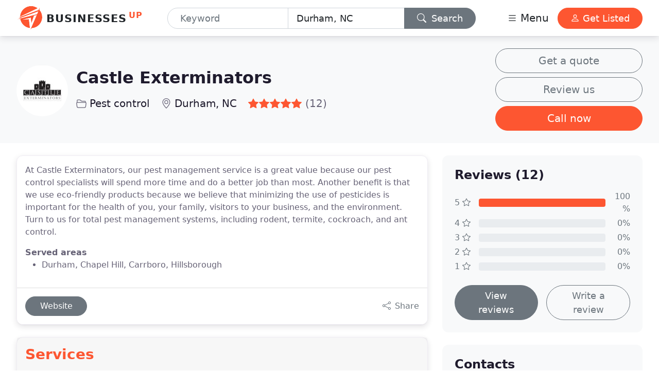

--- FILE ---
content_type: text/html;charset=utf-8
request_url: https://www.businessesup.com/564927/castle-exterminators
body_size: 29414
content:
<!doctype html>
<html lang="en">
<head>
    <meta charset="utf-8">
    <meta name="viewport" content="width=device-width, initial-scale=1">

    <link rel="icon" type="image/svg+xml" href="https://www.businessesup.com/assets/themes/default/favicon.svg">
<title>Castle Exterminators Durham, NC | BusinessesUp</title>
<meta name="description" content="At Castle Exterminators, our pest management service is a great value because our pest control specialists will spend more time and do a better job than">
<link rel="canonical" href="https://www.businessesup.com/564927/castle-exterminators">
<meta property="og:image" content="https://www.businessesup.com/u/159/373/67de15.jpg">
<meta property="og:title" content="Castle Exterminators">
<meta property="og:description" content="At Castle Exterminators, our pest management service is a great value because our pest control specialists will spend more time and do a better job than">
<meta property="og:url" content="https://www.businessesup.com/564927/castle-exterminators">
    <link rel="icon" href="/assets/img/logo.svg" sizes="any" type="image/svg+xml">
            <noscript><link href="/css.php?v=202405261" rel="stylesheet"></noscript>
        <style>:root {
  --bs-blue: #0d6efd;
  --bs-indigo: #6610f2;
  --bs-purple: #6f42c1;
  --bs-pink: #d63384;
  --bs-red: #dc3545;
  --bs-orange: #fd7e14;
  --bs-yellow: #ffc107;
  --bs-green: #198754;
  --bs-teal: #20c997;
  --bs-cyan: #0dcaf0;
  --bs-white: #fff;
  --bs-gray: #6c757d;
  --bs-gray-dark: #343a40;
  --bs-gray-100: #f8f9fa;
  --bs-gray-200: #e9ecef;
  --bs-gray-300: #dee2e6;
  --bs-gray-400: #ced4da;
  --bs-gray-500: #adb5bd;
  --bs-gray-600: #6c757d;
  --bs-gray-700: #495057;
  --bs-gray-800: #343a40;
  --bs-gray-900: #212529;
  --bs-primary: #0d6efd;
  --bs-secondary: #6c757d;
  --bs-success: #198754;
  --bs-info: #0dcaf0;
  --bs-warning: #ffc107;
  --bs-danger: #dc3545;
  --bs-light: #f8f9fa;
  --bs-dark: #212529;
  --bs-primary-rgb: 13, 110, 253;
  --bs-secondary-rgb: 108, 117, 125;
  --bs-success-rgb: 25, 135, 84;
  --bs-info-rgb: 13, 202, 240;
  --bs-warning-rgb: 255, 193, 7;
  --bs-danger-rgb: 220, 53, 69;
  --bs-light-rgb: 248, 249, 250;
  --bs-dark-rgb: 33, 37, 41;
  --bs-white-rgb: 255, 255, 255;
  --bs-black-rgb: 0, 0, 0;
  --bs-body-color-rgb: 33, 37, 41;
  --bs-body-bg-rgb: 255, 255, 255;
  --bs-font-sans-serif: system-ui, -apple-system, "Segoe UI", Roboto, "Helvetica Neue", Arial, "Noto Sans", "Liberation Sans", sans-serif, "Apple Color Emoji", "Segoe UI Emoji", "Segoe UI Symbol", "Noto Color Emoji";
  --bs-font-monospace: SFMono-Regular, Menlo, Monaco, Consolas, "Liberation Mono", "Courier New", monospace;
  --bs-gradient: linear-gradient(180deg, rgba(255, 255, 255, 0.15), rgba(255, 255, 255, 0));
  --bs-body-font-family: var(--bs-font-sans-serif);
  --bs-body-font-size: 1rem;
  --bs-body-font-weight: 400;
  --bs-body-line-height: 1.5;
  --bs-body-color: #212529;
  --bs-body-bg: #fff;
}
/*! CSS Used from: http://www.bestimprovers.com.loc/css.php?v=20220811 ; media=all */
@media all{
*,*::before,*::after{box-sizing:border-box;}
body{margin:0;font-family:var(--bs-body-font-family);font-size:var(--bs-body-font-size);font-weight:var(--bs-body-font-weight);line-height:var(--bs-body-line-height);color:var(--bs-body-color);text-align:var(--bs-body-text-align);background-color:var(--bs-body-bg);-webkit-text-size-adjust:100%;-webkit-tap-highlight-color:rgba(0, 0, 0, 0);}
.h5,h4,.h4,h3,.h3,h2,.h2,h1{margin-top:0;margin-bottom:0.5rem;font-weight:500;line-height:1.2;}
h1{font-size:calc(1.375rem + 1.5vw);}
@media (min-width:1200px){
h1{font-size:2.5rem;}
}
h2,.h2{font-size:calc(1.325rem + 0.9vw);}
@media (min-width:1200px){
h2,.h2{font-size:2rem;}
}
h3,.h3{font-size:calc(1.3rem + 0.6vw);}
@media (min-width:1200px){
h3,.h3{font-size:1.75rem;}
}
h4,.h4{font-size:calc(1.275rem + 0.3vw);}
@media (min-width:1200px){
h4,.h4{font-size:1.5rem;}
}
.h5{font-size:1.25rem;}
p{margin-top:0;margin-bottom:1rem;}
ol,ul{padding-left:2rem;}
ol,ul{margin-top:0;margin-bottom:1rem;}
.small{font-size:0.875em;}
sup{position:relative;font-size:0.75em;line-height:0;vertical-align:baseline;}
sup{top:-0.5em;}
a{color:#0d6efd;text-decoration:underline;}
a:hover{color:#0a58ca;}
pre{font-family:var(--bs-font-monospace);font-size:1em;direction:ltr;unicode-bidi:bidi-override;}
pre{display:block;margin-top:0;margin-bottom:1rem;overflow:auto;font-size:0.875em;}
img,svg{vertical-align:middle;}
table{caption-side:bottom;border-collapse:collapse;}
th{text-align:inherit;text-align:-webkit-match-parent;}
thead,tbody,tr,td,th{border-color:inherit;border-style:solid;border-width:0;}
label{display:inline-block;}
button{border-radius:0;}
button:focus:not(:focus-visible){outline:0;}
input,button,textarea{margin:0;font-family:inherit;font-size:inherit;line-height:inherit;}
button{text-transform:none;}
button,[type=button],[type=submit]{-webkit-appearance:button;}
::-moz-focus-inner{padding:0;border-style:none;}
textarea{resize:vertical;}
[type=search]{outline-offset:-2px;-webkit-appearance:textfield;}
.lead{font-size:1.25rem;font-weight:300;}
.list-unstyled{padding-left:0;list-style:none;}
.img-fluid{max-width:100%;height:auto;}
.img-thumbnail{padding:0.25rem;background-color:#fff;border:1px solid #dee2e6;border-radius:0.25rem;max-width:100%;height:auto;}
.container,.container-fluid{width:100%;padding-right:var(--bs-gutter-x, 0.75rem);padding-left:var(--bs-gutter-x, 0.75rem);margin-right:auto;margin-left:auto;}
@media (min-width:576px){
.container{max-width:540px;}
}
@media (min-width:768px){
.container{max-width:720px;}
}
@media (min-width:992px){
.container{max-width:960px;}
}
@media (min-width:1200px){
.container{max-width:1140px;}
}
@media (min-width:1400px){
.container{max-width:1320px;}
}
.row{--bs-gutter-x:1.5rem;--bs-gutter-y:0;display:flex;flex-wrap:wrap;margin-top:calc(var(--bs-gutter-y) * -1);margin-right:calc(var(--bs-gutter-x) * -.5);margin-left:calc(var(--bs-gutter-x) * -.5);}
.row > *{flex-shrink:0;width:100%;max-width:100%;padding-right:calc(var(--bs-gutter-x) * .5);padding-left:calc(var(--bs-gutter-x) * .5);margin-top:var(--bs-gutter-y);}
.col{flex:1 0 0%;}
.row-cols-1 > *{flex:0 0 auto;width:100%;}
.col-3{flex:0 0 auto;width:25%;}
.col-6{flex:0 0 auto;width:50%;}
.g-0{--bs-gutter-x:0;}
.g-0{--bs-gutter-y:0;}
.g-2{--bs-gutter-x:0.5rem;}
.g-2{--bs-gutter-y:0.5rem;}
.g-3{--bs-gutter-x:1rem;}
.g-3{--bs-gutter-y:1rem;}
@media (min-width:576px){
.col-sm-4{flex:0 0 auto;width:33.33333333%;}
}
@media (min-width:768px){
.col-md-4{flex:0 0 auto;width:33.33333333%;}
}
@media (min-width:992px){
.row-cols-lg-2 > *{flex:0 0 auto;width:50%;}
.row-cols-lg-3 > *{flex:0 0 auto;width:33.3333333333%;}
.col-lg-2{flex:0 0 auto;width:16.66666667%;}
.col-lg-3{flex:0 0 auto;width:25%;}
.col-lg-4{flex:0 0 auto;width:33.33333333%;}
.col-lg-5{flex:0 0 auto;width:41.66666667%;}
.col-lg-6{flex:0 0 auto;width:50%;}
.col-lg-7{flex:0 0 auto;width:58.33333333%;}
.col-lg-8{flex:0 0 auto;width:66.66666667%;}
.col-lg-9{flex:0 0 auto;width:75%;}
}
.table{--bs-table-bg:transparent;--bs-table-accent-bg:transparent;--bs-table-striped-color:#212529;--bs-table-striped-bg:rgba(0, 0, 0, 0.05);--bs-table-active-color:#212529;--bs-table-active-bg:rgba(0, 0, 0, 0.1);--bs-table-hover-color:#212529;--bs-table-hover-bg:rgba(0, 0, 0, 0.075);width:100%;margin-bottom:1rem;color:#212529;vertical-align:top;border-color:#dee2e6;}
.table > :not(caption) > * > *{padding:0.5rem 0.5rem;background-color:var(--bs-table-bg);border-bottom-width:1px;box-shadow:inset 0 0 0 9999px var(--bs-table-accent-bg);}
.table > tbody{vertical-align:inherit;}
.table > thead{vertical-align:bottom;}
.table > :not(:last-child) > :last-child > *{border-bottom-color:currentColor;}
.table-sm > :not(caption) > * > *{padding:0.25rem 0.25rem;}
.table-bordered > :not(caption) > *{border-width:1px 0;}
.table-bordered > :not(caption) > * > *{border-width:0 1px;}
.table-borderless > :not(caption) > * > *{border-bottom-width:0;}
.table-hover > tbody > tr:hover{--bs-table-accent-bg:var(--bs-table-hover-bg);color:var(--bs-table-hover-color);}
.form-control{display:block;width:100%;padding:0.375rem 0.75rem;font-size:1rem;font-weight:400;line-height:1.5;color:#212529;background-color:#fff;background-clip:padding-box;border:1px solid #ced4da;-webkit-appearance:none;-moz-appearance:none;appearance:none;border-radius:0.25rem;transition:border-color 0.15s ease-in-out, box-shadow 0.15s ease-in-out;}
@media (prefers-reduced-motion:reduce){
.form-control{transition:none;}
}
.form-control:focus{color:#212529;background-color:#fff;border-color:#86b7fe;outline:0;box-shadow:0 0 0 0.25rem rgba(13, 110, 253, 0.25);}
.form-control::-moz-placeholder{color:#6c757d;opacity:1;}
.form-control::placeholder{color:#6c757d;opacity:1;}
.form-control:disabled{background-color:#e9ecef;opacity:1;}
textarea.form-control{min-height:calc(1.5em + 0.75rem + 2px);}
.form-floating{position:relative;}
.form-floating > .form-control{height:calc(3.5rem + 2px);line-height:1.25;}
.form-floating > label{position:absolute;top:0;left:0;height:100%;padding:1rem 0.75rem;pointer-events:none;border:1px solid transparent;transform-origin:0 0;transition:opacity 0.1s ease-in-out, transform 0.1s ease-in-out;}
@media (prefers-reduced-motion:reduce){
.form-floating > label{transition:none;}
}
.form-floating > .form-control{padding:1rem 0.75rem;}
.form-floating > .form-control::-moz-placeholder{color:transparent;}
.form-floating > .form-control::placeholder{color:transparent;}
.form-floating > .form-control:not(:-moz-placeholder-shown){padding-top:1.625rem;padding-bottom:0.625rem;}
.form-floating > .form-control:focus,.form-floating > .form-control:not(:placeholder-shown){padding-top:1.625rem;padding-bottom:0.625rem;}
.form-floating > .form-control:not(:-moz-placeholder-shown) ~ label{opacity:0.65;transform:scale(0.85) translateY(-0.5rem) translateX(0.15rem);}
.form-floating > .form-control:focus ~ label,.form-floating > .form-control:not(:placeholder-shown) ~ label{opacity:0.65;transform:scale(0.85) translateY(-0.5rem) translateX(0.15rem);}
.input-group{position:relative;display:flex;flex-wrap:wrap;align-items:stretch;width:100%;}
.input-group > .form-control{position:relative;flex:1 1 auto;width:1%;min-width:0;}
.input-group > .form-control:focus{z-index:3;}
.input-group .btn{position:relative;z-index:2;}
.input-group .btn:focus{z-index:3;}
.input-group-lg > .form-control,.input-group-lg > .btn{padding:0.5rem 1rem;font-size:1.25rem;border-radius:0.3rem;}
.input-group:not(.has-validation) > :not(:last-child):not(.dropdown-toggle):not(.dropdown-menu){border-top-right-radius:0;border-bottom-right-radius:0;}
.input-group > :not(:first-child):not(.dropdown-menu):not(.valid-tooltip):not(.valid-feedback):not(.invalid-tooltip):not(.invalid-feedback){margin-left:-1px;border-top-left-radius:0;border-bottom-left-radius:0;}
.btn{display:inline-block;font-weight:400;line-height:1.5;color:#212529;text-align:center;text-decoration:none;vertical-align:middle;cursor:pointer;-webkit-user-select:none;-moz-user-select:none;user-select:none;background-color:transparent;border:1px solid transparent;padding:0.375rem 0.75rem;font-size:1rem;border-radius:0.25rem;transition:color 0.15s ease-in-out, background-color 0.15s ease-in-out, border-color 0.15s ease-in-out, box-shadow 0.15s ease-in-out;}
@media (prefers-reduced-motion:reduce){
.btn{transition:none;}
}
.btn:hover{color:#212529;}
.btn:focus{outline:0;box-shadow:0 0 0 0.25rem rgba(13, 110, 253, 0.25);}
.btn:disabled{pointer-events:none;opacity:0.65;}
.btn-primary{color:#fff;background-color:#0d6efd;border-color:#0d6efd;}
.btn-primary:hover{color:#fff;background-color:#0b5ed7;border-color:#0a58ca;}
.btn-primary:focus{color:#fff;background-color:#0b5ed7;border-color:#0a58ca;box-shadow:0 0 0 0.25rem rgba(49, 132, 253, 0.5);}
.btn-primary:active{color:#fff;background-color:#0a58ca;border-color:#0a53be;}
.btn-primary:active:focus{box-shadow:0 0 0 0.25rem rgba(49, 132, 253, 0.5);}
.btn-primary:disabled{color:#fff;background-color:#0d6efd;border-color:#0d6efd;}
.btn-secondary{color:#fff;background-color:#6c757d;border-color:#6c757d;}
.btn-secondary:hover{color:#fff;background-color:#5c636a;border-color:#565e64;}
.btn-secondary:focus{color:#fff;background-color:#5c636a;border-color:#565e64;box-shadow:0 0 0 0.25rem rgba(130, 138, 145, 0.5);}
.btn-secondary:active{color:#fff;background-color:#565e64;border-color:#51585e;}
.btn-secondary:active:focus{box-shadow:0 0 0 0.25rem rgba(130, 138, 145, 0.5);}
.btn-secondary:disabled{color:#fff;background-color:#6c757d;border-color:#6c757d;}
.btn-warning{color:#000;background-color:#ffc107;border-color:#ffc107;}
.btn-warning:hover{color:#000;background-color:#ffca2c;border-color:#ffc720;}
.btn-warning:focus{color:#000;background-color:#ffca2c;border-color:#ffc720;box-shadow:0 0 0 0.25rem rgba(217, 164, 6, 0.5);}
.btn-warning:active{color:#000;background-color:#ffcd39;border-color:#ffc720;}
.btn-warning:active:focus{box-shadow:0 0 0 0.25rem rgba(217, 164, 6, 0.5);}
.btn-warning:disabled{color:#000;background-color:#ffc107;border-color:#ffc107;}
.btn-light{color:#000;background-color:#f8f9fa;border-color:#f8f9fa;}
.btn-light:hover{color:#000;background-color:#f9fafb;border-color:#f9fafb;}
.btn-light:focus{color:#000;background-color:#f9fafb;border-color:#f9fafb;box-shadow:0 0 0 0.25rem rgba(211, 212, 213, 0.5);}
.btn-light:active{color:#000;background-color:#f9fafb;border-color:#f9fafb;}
.btn-light:active:focus{box-shadow:0 0 0 0.25rem rgba(211, 212, 213, 0.5);}
.btn-light:disabled{color:#000;background-color:#f8f9fa;border-color:#f8f9fa;}
.btn-outline-secondary{color:#6c757d;border-color:#6c757d;}
.btn-outline-secondary:hover{color:#fff;background-color:#6c757d;border-color:#6c757d;}
.btn-outline-secondary:focus{box-shadow:0 0 0 0.25rem rgba(108, 117, 125, 0.5);}
.btn-outline-secondary:active{color:#fff;background-color:#6c757d;border-color:#6c757d;}
.btn-outline-secondary:active:focus{box-shadow:0 0 0 0.25rem rgba(108, 117, 125, 0.5);}
.btn-outline-secondary:disabled{color:#6c757d;background-color:transparent;}
.btn-lg{padding:0.5rem 1rem;font-size:1.25rem;border-radius:0.3rem;}
.btn-sm{padding:0.25rem 0.5rem;font-size:0.875rem;border-radius:0.2rem;}
.fade{transition:opacity 0.15s linear;}
@media (prefers-reduced-motion:reduce){
.fade{transition:none;}
}
.fade:not(.show){opacity:0;}
.collapse:not(.show){display:none;}
.card{position:relative;display:flex;flex-direction:column;min-width:0;word-wrap:break-word;background-color:#fff;background-clip:border-box;border:1px solid rgba(0, 0, 0, 0.125);border-radius:0.25rem;}
.card > .list-group{border-top:inherit;border-bottom:inherit;}
.card > .list-group:first-child{border-top-width:0;border-top-left-radius:calc(0.25rem - 1px);border-top-right-radius:calc(0.25rem - 1px);}
.card > .list-group:last-child{border-bottom-width:0;border-bottom-right-radius:calc(0.25rem - 1px);border-bottom-left-radius:calc(0.25rem - 1px);}
.card-body{flex:1 1 auto;padding:1rem 1rem;}
.card-title{margin-bottom:0.5rem;}
.card-header{padding:0.5rem 1rem;margin-bottom:0;background-color:rgba(0, 0, 0, 0.03);border-bottom:1px solid rgba(0, 0, 0, 0.125);}
.card-header:first-child{border-radius:calc(0.25rem - 1px) calc(0.25rem - 1px) 0 0;}
.card-footer{padding:0.5rem 1rem;background-color:rgba(0, 0, 0, 0.03);border-top:1px solid rgba(0, 0, 0, 0.125);}
.card-footer:last-child{border-radius:0 0 calc(0.25rem - 1px) calc(0.25rem - 1px);}
.accordion-button{position:relative;display:flex;align-items:center;width:100%;padding:1rem 1.25rem;font-size:1rem;color:#212529;text-align:left;background-color:#fff;border:0;border-radius:0;overflow-anchor:none;transition:color 0.15s ease-in-out, background-color 0.15s ease-in-out, border-color 0.15s ease-in-out, box-shadow 0.15s ease-in-out, border-radius 0.15s ease;}
@media (prefers-reduced-motion:reduce){
.accordion-button{transition:none;}
}
.accordion-button::after{flex-shrink:0;width:1.25rem;height:1.25rem;margin-left:auto;content:"";background-image:url("data:image/svg+xml,%3csvg xmlns='http://www.w3.org/2000/svg' viewBox='0 0 16 16' fill='%23212529'%3e%3cpath fill-rule='evenodd' d='M1.646 4.646a.5.5 0 0 1 .708 0L8 10.293l5.646-5.647a.5.5 0 0 1 .708.708l-6 6a.5.5 0 0 1-.708 0l-6-6a.5.5 0 0 1 0-.708z'/%3e%3c/svg%3e");background-repeat:no-repeat;background-size:1.25rem;transition:transform 0.2s ease-in-out;}
@media (prefers-reduced-motion:reduce){
.accordion-button::after{transition:none;}
}
.accordion-button:hover{z-index:2;}
.accordion-button:focus{z-index:3;border-color:#86b7fe;outline:0;box-shadow:0 0 0 0.25rem rgba(13, 110, 253, 0.25);}
.accordion-header{margin-bottom:0;}
.accordion-item{background-color:#fff;border:1px solid rgba(0, 0, 0, 0.125);}
.accordion-item:first-of-type{border-top-left-radius:0.25rem;border-top-right-radius:0.25rem;}
.accordion-item:first-of-type .accordion-button{border-top-left-radius:calc(0.25rem - 1px);border-top-right-radius:calc(0.25rem - 1px);}
.accordion-item:not(:first-of-type){border-top:0;}
.accordion-item:last-of-type{border-bottom-right-radius:0.25rem;border-bottom-left-radius:0.25rem;}
.accordion-item:last-of-type .accordion-button.collapsed{border-bottom-right-radius:calc(0.25rem - 1px);border-bottom-left-radius:calc(0.25rem - 1px);}
.accordion-item:last-of-type .accordion-collapse{border-bottom-right-radius:0.25rem;border-bottom-left-radius:0.25rem;}
.accordion-body{padding:1rem 1.25rem;}
.accordion-flush .accordion-collapse{border-width:0;}
.accordion-flush .accordion-item{border-right:0;border-left:0;border-radius:0;}
.accordion-flush .accordion-item:first-child{border-top:0;}
.accordion-flush .accordion-item:last-child{border-bottom:0;}
.accordion-flush .accordion-item .accordion-button{border-radius:0;}
.breadcrumb{display:flex;flex-wrap:wrap;padding:0 0;margin-bottom:1rem;list-style:none;}
.breadcrumb-item + .breadcrumb-item{padding-left:0.5rem;}
.breadcrumb-item + .breadcrumb-item::before{float:left;padding-right:0.5rem;color:#6c757d;content:var(--bs-breadcrumb-divider, "/");}
.badge{display:inline-block;padding:0.35em 0.65em;font-size:0.75em;font-weight:700;line-height:1;color:#fff;text-align:center;white-space:nowrap;vertical-align:baseline;border-radius:0.25rem;}
.badge:empty{display:none;}
.progress{display:flex;height:1rem;overflow:hidden;font-size:0.75rem;background-color:#e9ecef;border-radius:0.25rem;}
.progress-bar{display:flex;flex-direction:column;justify-content:center;overflow:hidden;color:#fff;text-align:center;white-space:nowrap;background-color:#0d6efd;transition:width 0.6s ease;}
@media (prefers-reduced-motion:reduce){
.progress-bar{transition:none;}
}
.list-group{display:flex;flex-direction:column;padding-left:0;margin-bottom:0;border-radius:0.25rem;}
.list-group-item-action{width:100%;color:#495057;text-align:inherit;}
.list-group-item-action:hover,.list-group-item-action:focus{z-index:1;color:#495057;text-decoration:none;background-color:#f8f9fa;}
.list-group-item-action:active{color:#212529;background-color:#e9ecef;}
.list-group-item{position:relative;display:block;padding:0.5rem 1rem;color:#212529;text-decoration:none;background-color:#fff;border:1px solid rgba(0, 0, 0, 0.125);}
.list-group-item:first-child{border-top-left-radius:inherit;border-top-right-radius:inherit;}
.list-group-item:last-child{border-bottom-right-radius:inherit;border-bottom-left-radius:inherit;}
.list-group-item:disabled{color:#6c757d;pointer-events:none;background-color:#fff;}
.list-group-item + .list-group-item{border-top-width:0;}
.list-group-flush{border-radius:0;}
.list-group-flush > .list-group-item{border-width:0 0 1px;}
.list-group-flush > .list-group-item:last-child{border-bottom-width:0;}
.modal{position:fixed;top:0;left:0;z-index:1055;display:none;width:100%;height:100%;overflow-x:hidden;overflow-y:auto;outline:0;}
.modal-dialog{position:relative;width:auto;margin:0.5rem;pointer-events:none;}
.modal.fade .modal-dialog{transition:transform 0.3s ease-out;transform:translate(0, -50px);}
@media (prefers-reduced-motion:reduce){
.modal.fade .modal-dialog{transition:none;}
}
.modal-content{position:relative;display:flex;flex-direction:column;width:100%;pointer-events:auto;background-color:#fff;background-clip:padding-box;border:1px solid rgba(0, 0, 0, 0.2);border-radius:0.3rem;outline:0;}
@media (min-width:576px){
.modal-dialog{max-width:500px;margin:1.75rem auto;}
}
.clearfix::after{display:block;clear:both;content:"";}
.fixed-top{position:fixed;top:0;right:0;left:0;z-index:1030;}
.text-truncate{overflow:hidden;text-overflow:ellipsis;white-space:nowrap;}
.float-start{float:left!important;}
.float-end{float:right!important;}
.overflow-hidden{overflow:hidden!important;}
.d-inline{display:inline!important;}
.d-inline-block{display:inline-block!important;}
.d-block{display:block!important;}
.d-flex{display:flex!important;}
.d-none{display:none!important;}
.shadow-sm{box-shadow:0 0.125rem 0.25rem rgba(0, 0, 0, 0.075)!important;}
.position-relative{position:relative!important;}
.border{border:1px solid #dee2e6!important;}
.border-0{border:0!important;}
.border-top{border-top:1px solid #dee2e6!important;}
.border-bottom{border-bottom:1px solid #dee2e6!important;}
.border-white{border-color:#fff!important;}
.border-2{border-width:2px!important;}
.border-3{border-width:3px!important;}
.w-100{width:100%!important;}
.min-vh-100{min-height:100vh!important;}
.flex-column{flex-direction:column!important;}
.flex-grow-1{flex-grow:1!important;}
.flex-shrink-0{flex-shrink:0!important;}
.flex-wrap{flex-wrap:wrap!important;}
.justify-content-between{justify-content:space-between!important;}
.align-items-start{align-items:flex-start!important;}
.align-items-center{align-items:center!important;}
.align-items-stretch{align-items:stretch!important;}
.order-first{order:-1!important;}
.m-0{margin:0!important;}
.my-2{margin-top:0.5rem!important;margin-bottom:0.5rem!important;}
.mt-1{margin-top:0.25rem!important;}
.mt-2{margin-top:0.5rem!important;}
.mt-3{margin-top:1rem!important;}
.mt-4{margin-top:1.5rem!important;}
.mt-5{margin-top:3rem!important;}
.mt-auto{margin-top:auto!important;}
.me-1{margin-right:0.25rem!important;}
.me-2{margin-right:0.5rem!important;}
.me-3{margin-right:1rem!important;}
.mb-0{margin-bottom:0!important;}
.mb-1{margin-bottom:0.25rem!important;}
.mb-2{margin-bottom:0.5rem!important;}
.mb-3{margin-bottom:1rem!important;}
.mb-4{margin-bottom:1.5rem!important;}
.mb-5{margin-bottom:3rem!important;}
.ms-1{margin-left:0.25rem!important;}
.ms-2{margin-left:0.5rem!important;}
.ms-3{margin-left:1rem!important;}
.ms-auto{margin-left:auto!important;}
.p-2{padding:0.5rem!important;}
.p-4{padding:1.5rem!important;}
.px-0{padding-right:0!important;padding-left:0!important;}
.px-5{padding-right:3rem!important;padding-left:3rem!important;}
.py-2{padding-top:0.5rem!important;padding-bottom:0.5rem!important;}
.py-3{padding-top:1rem!important;padding-bottom:1rem!important;}
.py-4{padding-top:1.5rem!important;padding-bottom:1.5rem!important;}
.py-5{padding-top:3rem!important;padding-bottom:3rem!important;}
.pt-2{padding-top:0.5rem!important;}
.pe-1{padding-right:0.25rem!important;}
.pe-2{padding-right:0.5rem!important;}
.pe-5{padding-right:3rem!important;}
.pb-1{padding-bottom:0.25rem!important;}
.pb-2{padding-bottom:0.5rem!important;}
.pb-3{padding-bottom:1rem!important;}
.pb-4{padding-bottom:1.5rem!important;}
.ps-1{padding-left:0.25rem!important;}
.ps-2{padding-left:0.5rem!important;}
.ps-3{padding-left:1rem!important;}
.ps-4{padding-left:1.5rem!important;}
.fs-2{font-size:calc(1.325rem + 0.9vw)!important;}
.fs-3{font-size:calc(1.3rem + 0.6vw)!important;}
.fs-4{font-size:calc(1.275rem + 0.3vw)!important;}
.fs-5{font-size:1.25rem!important;}
.fw-light{font-weight:300!important;}
.fw-normal{font-weight:400!important;}
.fw-bold{font-weight:700!important;}
.text-end{text-align:right!important;}
.text-center{text-align:center!important;}
.text-decoration-none{text-decoration:none!important;}
.text-uppercase{text-transform:uppercase!important;}
.text-nowrap{white-space:nowrap!important;}
.text-primary{--bs-text-opacity:1;color:rgba(var(--bs-primary-rgb), var(--bs-text-opacity))!important;}
.text-success{--bs-text-opacity:1;color:rgba(var(--bs-success-rgb), var(--bs-text-opacity))!important;}
.text-danger{--bs-text-opacity:1;color:rgba(var(--bs-danger-rgb), var(--bs-text-opacity))!important;}
.text-dark{--bs-text-opacity:1;color:rgba(var(--bs-dark-rgb), var(--bs-text-opacity))!important;}
.text-white{--bs-text-opacity:1;color:rgba(var(--bs-white-rgb), var(--bs-text-opacity))!important;}
.text-muted{--bs-text-opacity:1;color:#6c757d!important;}
.bg-primary{--bs-bg-opacity:1;background-color:rgba(var(--bs-primary-rgb), var(--bs-bg-opacity))!important;}
.bg-secondary{--bs-bg-opacity:1;background-color:rgba(var(--bs-secondary-rgb), var(--bs-bg-opacity))!important;}
.bg-danger{--bs-bg-opacity:1;background-color:rgba(var(--bs-danger-rgb), var(--bs-bg-opacity))!important;}
.bg-light{--bs-bg-opacity:1;background-color:rgba(var(--bs-light-rgb), var(--bs-bg-opacity))!important;}
.bg-dark{--bs-bg-opacity:1;background-color:rgba(var(--bs-dark-rgb), var(--bs-bg-opacity))!important;}
.bg-white{--bs-bg-opacity:1;background-color:rgba(var(--bs-white-rgb), var(--bs-bg-opacity))!important;}
.rounded-0{border-radius:0!important;}
.rounded-1{border-radius:0.2rem!important;}
.rounded-circle{border-radius:50%!important;}
.rounded-pill{border-radius:50rem!important;}
.rounded-end{border-top-right-radius:0.25rem!important;border-bottom-right-radius:0.25rem!important;}
.rounded-start{border-bottom-left-radius:0.25rem!important;border-top-left-radius:0.25rem!important;}
@media (min-width:576px){
.d-sm-inline{display:inline!important;}
.d-sm-block{display:block!important;}
.d-sm-none{display:none!important;}
.py-sm-4{padding-top:1.5rem!important;padding-bottom:1.5rem!important;}
}
@media (min-width:768px){
.d-md-inline{display:inline!important;}
.d-md-none{display:none!important;}
.order-md-last{order:6!important;}
.mb-md-4{margin-bottom:1.5rem!important;}
}
@media (min-width:992px){
.d-lg-inline{display:inline!important;}
.d-lg-inline-block{display:inline-block!important;}
.d-lg-block{display:block!important;}
.d-lg-flex{display:flex!important;}
.d-lg-none{display:none!important;}
.justify-content-lg-center{justify-content:center!important;}
.mb-lg-0{margin-bottom:0!important;}
.p-lg-0{padding:0!important;}
.py-lg-3{padding-top:1rem!important;padding-bottom:1rem!important;}
.py-lg-5{padding-top:3rem!important;padding-bottom:3rem!important;}
.text-lg-start{text-align:left!important;}
.text-lg-end{text-align:right!important;}
}
@media (min-width:1200px){
.fs-2{font-size:2rem!important;}
.fs-3{font-size:1.75rem!important;}
.fs-4{font-size:1.5rem!important;}
}
body{padding-top:60px;color:#666276;font-weight:400;font-size:1rem;}
textarea{min-height:100px;}
@media (max-width:1399px){
.container{max-width:100%;}
}
@media (min-width:576px){
.container{padding-left:2rem;padding-right:2rem;}
}
.header{height:60px;}
@media (min-width:992px){
body{padding-top:70px!important;}
.header{height:70px;}
.page-main{padding-right:1rem!important;flex:0 0 auto;width:66.66666667%;}
.page-aside{flex:0 0 auto;width:33.33333333%;}
}
.heading-title{margin:0;}
.bg-primary{background-color:#fd5631!important;}
.btn{font-weight:500;}
.btn.rounded-pill{padding-left:1.5rem;padding-right:1.5rem;}
.btn-lg{font-weight:400;}
.accordion-button:focus{border-color:#6c757d;box-shadow:0 0 0 0.25rem rgba(0, 0, 0, 0.125);}
.form-control:focus{border-color:#6C757D;box-shadow:0 0 0 0.25rem rgba(130, 138, 145, 0.5);}
.bg-secondary{background-color:rgba(245, 244, 248, 1)!important;}
@media (max-width:991px){
.breadcrumb-item:first-child,.breadcrumb-item:first-child + .breadcrumb-item::before{display:none;}
}
.breadcrumb-item > a{color:#9691a4;text-decoration:none;}
.breadcrumb-item > a:hover{color:#454056;text-decoration:underline;}
.breadcrumb-item + .breadcrumb-item::before{float:left;padding-right:0.625rem;color:#9691a4;content:var(--bs-breadcrumb-divider, "\203A");}
.shadow-sm{box-shadow:0 0.125rem 0.125rem -0.125rem rgba(31, 27, 45, 0.12), 0 0.25rem 0.75rem rgba(31, 27, 45, 0.12)!important;}
.shadow-xs{box-shadow:0 0 4px 0 rgba(0,0,0,0.15);}
.list-group-menu{border-top:2px solid #fff!important;}
.list-group-menu .list-group-item{border:transparent;border-bottom:2px solid #fff!important;padding-left:1.5rem;padding-right:1.5rem;}
.list-group-item:last-child{border-bottom-right-radius:.75rem;border-bottom-left-radius:.75rem;}
.shadow-hover{transition:border-color 0.2s ease-in-out, background-color 0.2s ease-in-out, box-shadow 0.2s ease-in-out;}
.shadow-hover:hover{box-shadow:0 0.125rem 0.5rem -0.25rem rgba(31, 27, 45, 0.12), 0 0.25rem 1rem rgba(31, 27, 45, 0.12)!important;}
.h5,h4,.h4,h3,.h3,h2,.h2,h1{margin-top:0;margin-bottom:1rem;font-weight:700;line-height:1.2;color:#1f1b2d;}
.bi{width:1em;height:1em;display:inline-block;vertical-align:-.125em;}
@media (min-width:992px){
.w-lg-75{width:75%!important;}
}
.fw-semibold{font-weight:500!important;}
.btn-sm.btn-action{min-width:100px;}
.btn-action{min-width:120px;}
.btn.large{font-weight:400;}
.large{font-size:1.125em;}
.rating{margin-bottom:0.125em;}
.rating-gray .star-full{filter:grayscale(100%);}
.icon-location{background-image:url("data:image/svg+xml,%3Csvg xmlns='http://www.w3.org/2000/svg' width='16' height='16' fill='rgb(108, 117, 125)' class='bi bi-geo-alt' viewBox='0 0 16 16'%3E%3Cpath d='M12.166 8.94c-.524 1.062-1.234 2.12-1.96 3.07A31.493 31.493 0 0 1 8 14.58a31.481 31.481 0 0 1-2.206-2.57c-.726-.95-1.436-2.008-1.96-3.07C3.304 7.867 3 6.862 3 6a5 5 0 0 1 10 0c0 .862-.305 1.867-.834 2.94zM8 16s6-5.686 6-10A6 6 0 0 0 2 6c0 4.314 6 10 6 10z'/%3E%3Cpath d='M8 8a2 2 0 1 1 0-4 2 2 0 0 1 0 4zm0 1a3 3 0 1 0 0-6 3 3 0 0 0 0 6z'/%3E%3C/svg%3E");}
.icon-folder{background-image:url("data:image/svg+xml,%3Csvg xmlns='http://www.w3.org/2000/svg' width='16' height='16' fill='rgb(108, 117, 125)' class='bi bi-folder2-open' viewBox='0 0 16 16'%3E%3Cpath d='M1 3.5A1.5 1.5 0 0 1 2.5 2h2.764c.958 0 1.76.56 2.311 1.184C7.985 3.648 8.48 4 9 4h4.5A1.5 1.5 0 0 1 15 5.5v.64c.57.265.94.876.856 1.546l-.64 5.124A2.5 2.5 0 0 1 12.733 15H3.266a2.5 2.5 0 0 1-2.481-2.19l-.64-5.124A1.5 1.5 0 0 1 1 6.14V3.5zM2 6h12v-.5a.5.5 0 0 0-.5-.5H9c-.964 0-1.71-.629-2.174-1.154C6.374 3.334 5.82 3 5.264 3H2.5a.5.5 0 0 0-.5.5V6zm-.367 1a.5.5 0 0 0-.496.562l.64 5.124A1.5 1.5 0 0 0 3.266 14h9.468a1.5 1.5 0 0 0 1.489-1.314l.64-5.124A.5.5 0 0 0 14.367 7H1.633z'/%3E%3C/svg%3E");}
.star-full,.star-empty,.icon-location,.icon-folder{background-position:center center!important;background-repeat:no-repeat!important;background-size:contain!important;margin-right:1px;}
.star-full:after,.star-empty:after,.icon-location:after,.icon-folder:after{content:'\00a0';width:1em;height:1em;display:inline-block;vertical-align:-.125em;}
.more-btn{font-weight:500;visibility:hidden;}
.more-btn:after{content:"Read more \203A";}
.more{overflow:hidden;position:relative;display:-webkit-box;-webkit-line-clamp:4;-webkit-box-orient:vertical;}
.more-sm{-webkit-line-clamp:3;}
.more br{display:none;}
.logo-icon{width:40px;height:40px;}
.logo-heading{font-size:100%;line-height:1;}
.logo-subheading{line-height:1;margin-bottom:2px;}
@media (min-width:576px){
.logo-icon{width:50px;height:50px;}
.logo-heading{font-size:130%;letter-spacing:1px;}
.logo-subheading{letter-spacing:1px;}
}
}
/*! CSS Used from: http://www.bestimprovers.com.loc/assets/themes/default/style.css?20220811 */
body{background-color:#fff;}
a{transition:color 0.2s ease-in-out;color:#fd5631;text-decoration:underline;}
a:hover{color:#fd3509;text-decoration:none;}
.link{color:#1f1b2d;text-decoration:none;}
.link:hover{color:#fd3509!important;text-decoration:underline;}
.text-primary{color:#fd5631!important;}
.btn-primary{background-color:#fd5631;border-color:#fd5631;box-shadow:unset;}
.btn-primary:hover,.btn-primary:focus,.btn-primary:active{background-color:#fd390e;border-color:#fd390e;color:#fff;box-shadow:0 0 0 0.25rem rgba(253, 86, 49, 0.5);}
.btn-secondary:hover,.btn-secondary:focus,.btn-secondary:active,.btn-outline-secondary:hover,.btn-outline-secondary:focus,.btn-outline-secondary:active{box-shadow:0 0 0 0.25rem rgba(130, 138, 145, 0.5);}
.header{background-color:#fff;box-shadow:0 0.125rem 0.125rem -0.125rem rgba(31, 27, 45, 0.12), 0 0.25rem 0.75rem rgba(31, 27, 45, 0.12)!important;}
.footer{background-color:#212529;}
.footer-link{color:#fff;text-decoration:none;}
.footer-link:hover{color:#fd3509;text-decoration:underline;}
.jumbotron{background-color:#F8F9FA;}
.card,.listing{border:1px solid #efecf3;border-radius:.75rem!important;}
.listing{box-shadow:0 0.125rem 0.125rem -0.125rem rgba(31, 27, 45, 0.12), 0 0.25rem 0.75rem rgba(31, 27, 45, 0.12)!important;transition:border-color 0.2s ease-in-out, background-color 0.2s ease-in-out, box-shadow 0.2s ease-in-out;}
.listing:hover{box-shadow:0 0.125rem 0.5rem -0.25rem rgba(31, 27, 45, 0.12), 0 0.25rem 1rem rgba(31, 27, 45, 0.12)!important;}
.listing .card-header{background-color:#fff;border-bottom:1px solid #dee2e6!important;border-radius:12px 12px 0 0!important;}
.btn-theme{border-radius:50rem!important;}
.btn.btn-theme{padding-left:1.5rem;padding-right:1.5rem;}
.list-group-item:last-child{border-bottom-right-radius:.75rem;border-bottom-left-radius:.75rem;}
.star-full{background-image:url("data:image/svg+xml,%3Csvg xmlns='http://www.w3.org/2000/svg' width='16' height='16' fill='rgb(253, 86, 49)' viewBox='0 0 16 16'%3E%3Cpath d='M3.612 15.443c-.386.198-.824-.149-.746-.592l.83-4.73L.173 6.765c-.329-.314-.158-.888.283-.95l4.898-.696L7.538.792c.197-.39.73-.39.927 0l2.184 4.327 4.898.696c.441.062.612.636.282.95l-3.522 3.356.83 4.73c.078.443-.36.79-.746.592L8 13.187l-4.389 2.256z'/%3E%3C/svg%3E");}
.star-empty{background-image:url("data:image/svg+xml,%3Csvg xmlns='http://www.w3.org/2000/svg' width='16' height='16' fill='rgb(206, 212, 218)' viewBox='0 0 16 16'%3E%3Cpath d='M3.612 15.443c-.386.198-.824-.149-.746-.592l.83-4.73L.173 6.765c-.329-.314-.158-.888.283-.95l4.898-.696L7.538.792c.197-.39.73-.39.927 0l2.184 4.327 4.898.696c.441.062.612.636.282.95l-3.522 3.356.83 4.73c.078.443-.36.79-.746.592L8 13.187l-4.389 2.256z'/%3E%3C/svg%3E");}</style>
        <link rel="stylesheet" media="print" href="/css.php?v=202405261" onload="this.onload=null;this.media='all';"/>
        
    
    <link href="/assets/themes/default/style.css?202405261" rel="stylesheet">
    </head>
<body class="d-flex flex-column min-vh-100">

<header class="header fixed-top d-flex align-items-center">

    <div class="container d-flex justify-content-between">
                <a class="logo align-items-center d-flex link" href="https://www.businessesup.com">
            <div class="me-2">
            <svg xmlns="http://www.w3.org/2000/svg" width="50" height="50" class="logo-icon" viewBox="0 0 21.28569 19.80357" xmlns:v="https://vecta.io/nano"><defs><clipPath id="A"><path d="M486.965 1470.27h-.008z"/></clipPath><clipPath id="B"><path d="M2850.33 2705.29c-203.11 151.54-454.65 241.93-727.51 243.5-666.15 3.84-1211.496-522.71-1235.906-1183.74z"/></clipPath><clipPath id="C"><path d="M3042.83 2526.94l17.44 278.88h0l-127.74-295.69-2284.682-859.56-.004-.01 238.562 35.83c.61-23.59 1.891-47.02 3.797-70.27l2007.547 726.09-127.73-295.68-586.94-149.01-1696.123-427.25 416.602 40.05C995.48 972.602 1436.78 553.332 1986.67 495.961l-117.06 997.369-672.57-47.84 874.81 203.61 65.85-646.24 297.84 867.85 290.37 73.71-653.24-1512.209-61.75-142.941h0l172.05 201.8c644.8 34.719 1158.78 566.6 1162.55 1220.83 1.8 311.83-112.67 597.16-302.69 815.04z"/></clipPath></defs><g transform="matrix(.00744623624683 0 0 -.00744623624683 -3.62599706571999 21.95754500504001)" fill="#fd5631"><g clip-path="url(#A)"><path d="M486.965 1470.27h-.008.008"/></g><g clip-path="url(#B)"><path d="M2850.33 2705.29c-203.11 151.54-454.65 241.93-727.51 243.5-666.15 3.84-1211.496-522.71-1235.906-1183.74l1963.416 940.24"/></g><g clip-path="url(#C)"><path d="M3042.83 2526.94l17.44 278.88h0l-127.74-295.69-2284.682-859.56-.004-.01 238.562 35.83c.61-23.59 1.891-47.02 3.797-70.27l2007.547 726.09-127.73-295.68-586.94-149.01-1696.123-427.25 416.602 40.05C995.48 972.602 1436.78 553.332 1986.67 495.961l-117.06 997.369-672.57-47.84 874.81 203.61 65.85-646.24 297.84 867.85 290.37 73.71-653.24-1512.209-61.75-142.941h0l172.05 201.8c644.8 34.719 1158.78 566.6 1162.55 1220.83 1.8 311.83-112.67 597.16-302.69 815.04"/></g></g></svg>            </div>
            <div class="logo-content">
                <div class="logo-subheading text-muted text-uppercase fw-semibold small">
                                    </div>
                <div class="logo-heading text-dark text-uppercase fw-bold text-nowrap">
                    <span class="d-sm-none">businesses</span><span class="d-none d-sm-inline">businesses</span><sup class="logo-sup text-primary ps-1 d-sm-none">up</sup><sup class="logo-sup text-primary ps-1 d-none d-sm-inline">up</sup>                </div>
            </div>
        </a>

                <form action="/search" method="get" class="w-100 align-items-center d-none d-lg-flex px-5">
            <div class="input-group" id="autocomplete-group">
                <input type="search" name="keyword" value="" class="form-control large autocomplete-control rounded-pill rounded-end ps-4" data-width-container="autocomplete-group" data-url="/app/autocomplete.json.php?mode=keywords_businesses" placeholder="Keyword" aria-label="Keyword">
                <input type="search" name="location" value="Durham, NC" class="form-control large autocomplete-control ps-3" data-url="/app/autocomplete-places.json.php" placeholder="Location" aria-label="Location">
                <button type="submit" class="btn btn-secondary fw-normal large rounded-pill rounded-start">
                    <span class="pe-1"><svg xmlns="http://www.w3.org/2000/svg" width="16" height="16" fill="currentColor" class="bi bi-search" viewBox="0 0 16 16">
  <path d="M11.742 10.344a6.5 6.5 0 1 0-1.397 1.398h-.001c.03.04.062.078.098.115l3.85 3.85a1 1 0 0 0 1.415-1.414l-3.85-3.85a1.007 1.007 0 0 0-.115-.1zM12 6.5a5.5 5.5 0 1 1-11 0 5.5 5.5 0 0 1 11 0z"/>
</svg></span>
                    Search
                </button>
            </div>
        </form>
        
        <div class="text-nowrap d-flex align-items-center">
                        
            <a href="javascript:;" data-modal="/modals/search.php?keyword=&location=Durham%2C+NC"  data-class="modal-fullscreen-sm-down" class="fs-5 btn btn-light ms-2 d-inline-block d-lg-none"><svg xmlns="http://www.w3.org/2000/svg" width="16" height="16" fill="currentColor" class="bi bi-search" viewBox="0 0 16 16">
  <path d="M11.742 10.344a6.5 6.5 0 1 0-1.397 1.398h-.001c.03.04.062.078.098.115l3.85 3.85a1 1 0 0 0 1.415-1.414l-3.85-3.85a1.007 1.007 0 0 0-.115-.1zM12 6.5a5.5 5.5 0 1 1-11 0 5.5 5.5 0 0 1 11 0z"/>
</svg></a>
                        <a href="javascript:;" data-modal="/modals/menu.php"  data-class="modal-fullscreen-sm-down" class="fs-5 btn btn-light ms-2 d-inline-block d-lg-none"><svg xmlns="http://www.w3.org/2000/svg" width="16" height="16" fill="currentColor" class="bi bi-list" viewBox="0 0 16 16">
  <path fill-rule="evenodd" d="M2.5 12a.5.5 0 0 1 .5-.5h10a.5.5 0 0 1 0 1H3a.5.5 0 0 1-.5-.5zm0-4a.5.5 0 0 1 .5-.5h10a.5.5 0 0 1 0 1H3a.5.5 0 0 1-.5-.5zm0-4a.5.5 0 0 1 .5-.5h10a.5.5 0 0 1 0 1H3a.5.5 0 0 1-.5-.5z"/>
</svg></a>
                        <a href="javascript:;" data-modal="/modals/account-menu.php"  data-class="modal-fullscreen-sm-down" class="fs-5 btn btn-secondary ms-2 d-inline-block d-lg-none"><svg xmlns="http://www.w3.org/2000/svg" width="16" height="16" fill="currentColor" class="bi bi-person" viewBox="0 0 16 16">
  <path d="M8 8a3 3 0 1 0 0-6 3 3 0 0 0 0 6zm2-3a2 2 0 1 1-4 0 2 2 0 0 1 4 0zm4 8c0 1-1 1-1 1H3s-1 0-1-1 1-4 6-4 6 3 6 4zm-1-.004c-.001-.246-.154-.986-.832-1.664C11.516 10.68 10.289 10 8 10c-2.29 0-3.516.68-4.168 1.332-.678.678-.83 1.418-.832 1.664h10z"/>
</svg></a>


                            <a href="javascript:;" data-modal="/modals/menu.php"  data-class="modal-fullscreen-sm-down" class="fs-5 btn d-none d-lg-inline-block"><svg xmlns="http://www.w3.org/2000/svg" width="16" height="16" fill="currentColor" class="bi bi-list" viewBox="0 0 16 16">
  <path fill-rule="evenodd" d="M2.5 12a.5.5 0 0 1 .5-.5h10a.5.5 0 0 1 0 1H3a.5.5 0 0 1-.5-.5zm0-4a.5.5 0 0 1 .5-.5h10a.5.5 0 0 1 0 1H3a.5.5 0 0 1-.5-.5zm0-4a.5.5 0 0 1 .5-.5h10a.5.5 0 0 1 0 1H3a.5.5 0 0 1-.5-.5z"/>
</svg> Menu</a>
                <a href="/signup" class="btn large btn-primary btn-theme ms-1 fw-normal d-none d-lg-inline-block"><svg xmlns="http://www.w3.org/2000/svg" width="16" height="16" fill="currentColor" class="bi bi-person" viewBox="0 0 16 16">
  <path d="M8 8a3 3 0 1 0 0-6 3 3 0 0 0 0 6zm2-3a2 2 0 1 1-4 0 2 2 0 0 1 4 0zm4 8c0 1-1 1-1 1H3s-1 0-1-1 1-4 6-4 6 3 6 4zm-1-.004c-.001-.246-.154-.986-.832-1.664C11.516 10.68 10.289 10 8 10c-2.29 0-3.516.68-4.168 1.332-.678.678-.83 1.418-.832 1.664h10z"/>
</svg> Get Listed</a>                    </div>
    </div>
</header>

<script type="application/ld+json">{"@context":"https://schema.org","@type":"LocalBusiness","name":"Castle Exterminators","address":{"@type":"PostalAddress","streetAddress":"3804 Shaftsbury St","addressLocality":"Durham","addressRegion":"NC","postalCode":"27704","addressCountry":"US"},"geo":{"@type":"GeoCoordinates","latitude":36.0517,"longitude":-78.9144},"url":"https://castleexterminators.com","id":"https://www.businessesup.com/564927/castle-exterminators","image":"https://www.businessesup.com/u/159/373/67de15.jpg","telephone":"(919) 606-8686","aggregateRating":{"@type":"AggregateRating","ratingValue":"5","reviewCount":"12"},"sameAs":["https://facebook.com/Castle-Exterminators-234678673292807/"],"review":[{"@type":"Review","reviewRating":{"@type":"Rating","ratingValue":"5"},"author":{"@type":"Person","name":"Pamela P."},"reviewBody":"Castle Exterminators did a great job. The young men that came by to do my termite treatment were on time, professional and updated me every few hours with their progress. They explained their process so I knew exactly what was taking place. I also had a vapor barrier install in my crawl space and signed up for quarterly pest control. Taking pictures after the job to show me their work was greatly appreciated. Great price! Thank You Castle Exterminators.","datePublished":"2021-03-26"},{"@type":"Review","reviewRating":{"@type":"Rating","ratingValue":"5"},"author":{"@type":"Person","name":"Jane E."},"reviewBody":"I'm very pleased with the service offered by Castle Exterminators. The owner came to my property the same day I called. He was very professional, knowledgeable, and courteous and I like supporting family businesses that offer great customer service. Highly recommend.","datePublished":"2020-12-31"},{"@type":"Review","reviewRating":{"@type":"Rating","ratingValue":"5"},"author":{"@type":"Person","name":"Lauren K."},"reviewBody":"So thankful for Castle Exterminators! Alex and his team were professional, knowledgeable, respectful with covid precautions (wore masks & gloves), and friendly. They made extra efforts to clean away some hidden/funky spider web/nests that I didn't notice before, and even fixed the broken gate hinge on my fence! They were speedy and left my place better than they found it. I definitely recommend their work. Thank you guys so much! :)","datePublished":"2020-08-07"},{"@type":"Review","reviewRating":{"@type":"Rating","ratingValue":"5"},"author":{"@type":"Person","name":"Lucie W."},"reviewBody":"Let's face it. Mosquitoes love me. And I love my front porch. In the past years, I had different companies come out and treat my yard. I would still get bitten and had to use bug spray to sit out on my porch, even when they came back a 2nd time the week after. But I had Castle come and now my bug spray is sitting there bored because I haven't had to use it. I'm so glad I started working with Castle. Highly recommended.","datePublished":"2020-04-17"},{"@type":"Review","reviewRating":{"@type":"Rating","ratingValue":"5"},"author":{"@type":"Person","name":"Mike R."},"reviewBody":"Alex is a professional. I used another company before. Castle Exterminators put them to shame! From talking to Alex's wife, to meeting Alex for the first time. When he first walked in, and he wanted to know what was going on. He explained his every move, and why it needed to be done. I waited a couple of days, before posting this. But Alex and his company, Castle Exterminators will always do my work. They by far out do any other Company. All I can say is WOW! This is service and beyond. Thanks again to Alex and his company! Mike Roberts","datePublished":"2017-06-01"},{"@type":"Review","reviewRating":{"@type":"Rating","ratingValue":"5"},"author":{"@type":"Person","name":"Jeanne S."},"reviewBody":"Alex, who is the sole proprietor of Castle Exterminators, never fails to keep an appointment and is the most professional and pleasant person that has ever come come into my house to provide a service. He is conscientious, respectful and highly effective. I recommend him to anyone who needs a pest control person.","datePublished":"2017-05-26"},{"@type":"Review","reviewRating":{"@type":"Rating","ratingValue":"5"},"author":{"@type":"Person","name":"Elizabeth K."},"reviewBody":"Alex works hard, does a fantastic job, I trust him and highly recommend him.","datePublished":"2017-05-03"},{"@type":"Review","reviewRating":{"@type":"Rating","ratingValue":"5"},"author":{"@type":"Person","name":"Garrett L."},"reviewBody":"When I told him that I had also seen a mouse, he set up traps and bait, all at the same price as the bug service. When I told him that I should pay more, he said that it's all part of the quarterly service. He works hard and is very careful in his work to do just what you need and always a little more.","datePublished":"2013-11-04"},{"@type":"Review","reviewRating":{"@type":"Rating","ratingValue":"5"},"author":{"@type":"Person","name":"Ralph T."},"reviewBody":"Alex is the best. He has been our tech for quite some time (when he worked for another company) Keeps the bugs at bay and is very pleasant to deal with. He previously installed a moisture barrier in my crawl space that he recommended.it has made a huge difference in doing away with potential mold areas.","datePublished":"2012-11-14"},{"@type":"Review","reviewRating":{"@type":"Rating","ratingValue":"5"},"author":{"@type":"Person","name":"Cindy S."},"reviewBody":"A friend of ours sent Castle Exterminators to us as a house warming gift.that is why I listed $0 I paid. Alex is wonderful! He came and taught me more about bugs than I knew. He was unbelievably kind and very thorough. If I had any concerns with bug issues after he left he came immediately. I must note the home we purchased had not been lived in for a year so it was very infested. Since Alex's first visit, we have signed a quarterly contract with him to service our home. He is the best exterminator ever!","datePublished":"2012-08-16"},{"@type":"Review","reviewRating":{"@type":"Rating","ratingValue":"5"},"author":{"@type":"Person","name":"Max B."},"reviewBody":"Alex from Castle Exterminators arrived right on time and he was extremely friendly and pleasant to talk to. We talked a little about what kinds of problems I have been experiencing, and because I am very wary of having chemicals sprayed inside the house, our talk helped him realize that it's very likely my problem was coming from the crawl space or outside the house, so he focused on those areas.\r\n\nI really appreciated that he took the time to speak with me about what I needed specifically, as opposed to just spraying anywhere and everywhere. He examind the outside of the house and spoke with me about my concerns regarding spraying near the pets (we have two dogs and 3 cats). Eventually we decided to focus on the crawl space. My crawl space is pretty unpleasant, but Alex didn't complain!\r\n\nAfter spraying and talking to me about cockroaches and crickets, he also let me know that one of the ducts from my heating and cooling unit was not hooked up properly, and let me know that the insulation on one side of the house was not attached correctly. Going under the crawl space is definitely a fear of mine, so I appreciated the detailed report!","datePublished":"2012-08-16"},{"@type":"Review","reviewRating":{"@type":"Rating","ratingValue":"5"},"author":{"@type":"Person","name":"Alvoid J."},"reviewBody":"It was excellent. He is an absolute straight up honest guy. He is very personable, listens well, and makes good suggestions that work. He got rid of the ant problem successfully. He was really interested in making sure that the problem was solved. It has been solved for a year so far.","datePublished":"2012-02-01"}]}</script>

    <div class="jumbotron clearfix">
        <div class="container py-4">
            <div class="row d-flex align-items-center">
                <div class="col-lg-9">
                    
                    <div class="d-flex align-items-start align-items-center">
                                                    <img class="flex-shrink-0 me-3 mt-1  rounded-circle d-none d-lg-block" loading="lazy" width="100" height="100" src="/u/159/373/67de15.jpg" alt="Castle Exterminators">
                                                <div>
                            <h1 class="heading-title fs-2">
                                <a href="https://castleexterminators.com" class="link" target="_blank">Castle Exterminators</a>
                                                            </h1>

                            <div class="lead fs-5 mt-3">
                                                                    <span class="me-3">
                                        <svg xmlns="http://www.w3.org/2000/svg" width="16" height="16" fill="currentColor" class="bi bi-folder2-open" viewBox="0 0 16 16">
  <path d="M1 3.5A1.5 1.5 0 0 1 2.5 2h2.764c.958 0 1.76.56 2.311 1.184C7.985 3.648 8.48 4 9 4h4.5A1.5 1.5 0 0 1 15 5.5v.64c.57.265.94.876.856 1.546l-.64 5.124A2.5 2.5 0 0 1 12.733 15H3.266a2.5 2.5 0 0 1-2.481-2.19l-.64-5.124A1.5 1.5 0 0 1 1 6.14V3.5zM2 6h12v-.5a.5.5 0 0 0-.5-.5H9c-.964 0-1.71-.629-2.174-1.154C6.374 3.334 5.82 3 5.264 3H2.5a.5.5 0 0 0-.5.5V6zm-.367 1a.5.5 0 0 0-.496.562l.64 5.124A1.5 1.5 0 0 0 3.266 14h9.468a1.5 1.5 0 0 0 1.489-1.314l.64-5.124A.5.5 0 0 0 14.367 7H1.633z"/>
</svg>                                        <a href="/durham-nc/pest-control" class="link">Pest control</a>
                                    </span>
                                                                                                    <svg xmlns="http://www.w3.org/2000/svg" width="16" height="16" fill="currentColor" class="bi bi-geo-alt" viewBox="0 0 16 16">
  <path d="M12.166 8.94c-.524 1.062-1.234 2.12-1.96 3.07A31.493 31.493 0 0 1 8 14.58a31.481 31.481 0 0 1-2.206-2.57c-.726-.95-1.436-2.008-1.96-3.07C3.304 7.867 3 6.862 3 6a5 5 0 0 1 10 0c0 .862-.305 1.867-.834 2.94zM8 16s6-5.686 6-10A6 6 0 0 0 2 6c0 4.314 6 10 6 10z"/>
  <path d="M8 8a2 2 0 1 1 0-4 2 2 0 0 1 0 4zm0 1a3 3 0 1 0 0-6 3 3 0 0 0 0 6z"/>
</svg>                                    <a href="/durham-nc/pest-control" class="link">Durham, NC</a>
                                                                <span class="ms-3"><span class="rating"><i class="star-full"></i><i class="star-full"></i><i class="star-full"></i><i class="star-full"></i><i class="star-full"></i></span> (12)</span>                            </div>
                        </div>
                    </div>


                </div>

                <div class="col-lg-3">
                    <div class="d-lg-none d-none">
                        <div class="border-top border-2 mb-4 mt-1" style="margin-left:-0.5rem;margin-right:-0.5rem"></div>
                    <div class="row d-flex align-items-center mb-2">
                        <div class="col-6 text-center">
                                                            <img class="img-thumbnail rounded-circle" loading="lazy" width="100" height="100" src="/u/159/373/67de15.jpg" alt="Castle Exterminators">
                                                        <div class="mt-1 text-center fs-2">
                                <span class="rating"><i class="star-full"></i><i class="star-full"></i><i class="star-full"></i><i class="star-full"></i><i class="star-full"></i></span>                            </div>
                        </div>
                        <div class="col-6">
                            <button type="button" class="btn btn-secondary large w-100 btn-theme mb-2" href="javascript:;" data-modal="/modals/quote-aff.php"  data-class="modal-lg modal-fullscreen-sm-down">Get a quote</button>
                            <button type="button" class="btn btn-secondary large w-100 btn-theme mb-2" href="javascript:;" data-modal="/modals/review.php?business_id=564927&review_id=0"  data-class="modal-lg modal-fullscreen-sm-down">Review us</button>
                            <a href="tel:9196068686" class="btn btn-primary large w-100 btn-theme">Call now</a>                        </div>
                    </div>
                    </div>
                    <div class="px-0 d-none d-lg-block">
                        <button type="button" class="btn btn-outline-secondary fw-semibold btn-lg w-100 btn-theme mb-2" href="javascript:;" data-modal="/modals/quote-aff.php"  data-class="modal-lg modal-fullscreen-sm-down">Get a quote</button>
                        <button type="button" class="btn btn-outline-secondary fw-semibold btn-lg w-100 btn-theme mb-2" href="javascript:;" data-modal="/modals/review.php?business_id=564927&review_id=0"  data-class="modal-lg modal-fullscreen-sm-down">Review us</button>
                        <a href="tel:9196068686" class="btn btn-primary fw-semibold btn-lg w-100 btn-theme">Call now</a>                    </div>
                </div>
            </div>
        </div>
    </div>

    <div class="row g-0 d-lg-none">
                <div class="col">
            <a href="https://castleexterminators.com" target="_blank" class="btn btn-secondary btn-lg border-white rounded-0 large w-100">
                <span class="d-block fs-4 mb-1"><svg xmlns="http://www.w3.org/2000/svg" width="16" height="16" fill="currentColor" class="bi bi-globe" viewBox="0 0 16 16">
  <path d="M0 8a8 8 0 1 1 16 0A8 8 0 0 1 0 8zm7.5-6.923c-.67.204-1.335.82-1.887 1.855A7.97 7.97 0 0 0 5.145 4H7.5V1.077zM4.09 4a9.267 9.267 0 0 1 .64-1.539 6.7 6.7 0 0 1 .597-.933A7.025 7.025 0 0 0 2.255 4H4.09zm-.582 3.5c.03-.877.138-1.718.312-2.5H1.674a6.958 6.958 0 0 0-.656 2.5h2.49zM4.847 5a12.5 12.5 0 0 0-.338 2.5H7.5V5H4.847zM8.5 5v2.5h2.99a12.495 12.495 0 0 0-.337-2.5H8.5zM4.51 8.5a12.5 12.5 0 0 0 .337 2.5H7.5V8.5H4.51zm3.99 0V11h2.653c.187-.765.306-1.608.338-2.5H8.5zM5.145 12c.138.386.295.744.468 1.068.552 1.035 1.218 1.65 1.887 1.855V12H5.145zm.182 2.472a6.696 6.696 0 0 1-.597-.933A9.268 9.268 0 0 1 4.09 12H2.255a7.024 7.024 0 0 0 3.072 2.472zM3.82 11a13.652 13.652 0 0 1-.312-2.5h-2.49c.062.89.291 1.733.656 2.5H3.82zm6.853 3.472A7.024 7.024 0 0 0 13.745 12H11.91a9.27 9.27 0 0 1-.64 1.539 6.688 6.688 0 0 1-.597.933zM8.5 12v2.923c.67-.204 1.335-.82 1.887-1.855.173-.324.33-.682.468-1.068H8.5zm3.68-1h2.146c.365-.767.594-1.61.656-2.5h-2.49a13.65 13.65 0 0 1-.312 2.5zm2.802-3.5a6.959 6.959 0 0 0-.656-2.5H12.18c.174.782.282 1.623.312 2.5h2.49zM11.27 2.461c.247.464.462.98.64 1.539h1.835a7.024 7.024 0 0 0-3.072-2.472c.218.284.418.598.597.933zM10.855 4a7.966 7.966 0 0 0-.468-1.068C9.835 1.897 9.17 1.282 8.5 1.077V4h2.355z"/>
</svg></span>
                Website
            </a>
        </div>
                <div class="col">
            <button type="button" class="btn btn-secondary btn-lg border-white rounded-0 large w-100" href="javascript:;" data-modal="/modals/review.php?business_id=564927&review_id=0"  data-class="modal-lg modal-fullscreen-sm-down">
                <div class="fs-4 mb-1"><svg xmlns="http://www.w3.org/2000/svg" width="16" height="16" fill="currentColor" class="bi bi-star" viewBox="0 0 16 16">
  <path d="M2.866 14.85c-.078.444.36.791.746.593l4.39-2.256 4.389 2.256c.386.198.824-.149.746-.592l-.83-4.73 3.522-3.356c.33-.314.16-.888-.282-.95l-4.898-.696L8.465.792a.513.513 0 0 0-.927 0L5.354 5.12l-4.898.696c-.441.062-.612.636-.283.95l3.523 3.356-.83 4.73zm4.905-2.767-3.686 1.894.694-3.957a.565.565 0 0 0-.163-.505L1.71 6.745l4.052-.576a.525.525 0 0 0 .393-.288L8 2.223l1.847 3.658a.525.525 0 0 0 .393.288l4.052.575-2.906 2.77a.565.565 0 0 0-.163.506l.694 3.957-3.686-1.894a.503.503 0 0 0-.461 0z"/>
</svg></div>
                Review
            </button>
        </div>

                <div class="col">
            <a href="tel:9196068686" class="btn btn-secondary btn-lg border-white rounded-0 large w-100">
                <span class="fs-4 mb-1 d-block"><svg xmlns="http://www.w3.org/2000/svg" width="16" height="16" fill="currentColor" class="bi bi-telephone-outbound" viewBox="0 0 16 16">
  <path d="M3.654 1.328a.678.678 0 0 0-1.015-.063L1.605 2.3c-.483.484-.661 1.169-.45 1.77a17.568 17.568 0 0 0 4.168 6.608 17.569 17.569 0 0 0 6.608 4.168c.601.211 1.286.033 1.77-.45l1.034-1.034a.678.678 0 0 0-.063-1.015l-2.307-1.794a.678.678 0 0 0-.58-.122l-2.19.547a1.745 1.745 0 0 1-1.657-.459L5.482 8.062a1.745 1.745 0 0 1-.46-1.657l.548-2.19a.678.678 0 0 0-.122-.58L3.654 1.328zM1.884.511a1.745 1.745 0 0 1 2.612.163L6.29 2.98c.329.423.445.974.315 1.494l-.547 2.19a.678.678 0 0 0 .178.643l2.457 2.457a.678.678 0 0 0 .644.178l2.189-.547a1.745 1.745 0 0 1 1.494.315l2.306 1.794c.829.645.905 1.87.163 2.611l-1.034 1.034c-.74.74-1.846 1.065-2.877.702a18.634 18.634 0 0 1-7.01-4.42 18.634 18.634 0 0 1-4.42-7.009c-.362-1.03-.037-2.137.703-2.877L1.885.511zM11 .5a.5.5 0 0 1 .5-.5h4a.5.5 0 0 1 .5.5v4a.5.5 0 0 1-1 0V1.707l-4.146 4.147a.5.5 0 0 1-.708-.708L14.293 1H11.5a.5.5 0 0 1-.5-.5z"/>
</svg></span>
                Call
            </a>
        </div>
        
                <div class="col">
            <button type="button" href="javascript:;" data-modal="/modals/quote-aff.php"  data-class="modal-lg modal-fullscreen-sm-down" class="btn btn-primary btn-lg border-white rounded-0 large w-100">
                <div class="fs-4 mb-1"><svg xmlns="http://www.w3.org/2000/svg" width="16" height="16" fill="currentColor" class="bi bi-file-earmark-medical" viewBox="0 0 16 16">
  <path d="M7.5 5.5a.5.5 0 0 0-1 0v.634l-.549-.317a.5.5 0 1 0-.5.866L6 7l-.549.317a.5.5 0 1 0 .5.866l.549-.317V8.5a.5.5 0 1 0 1 0v-.634l.549.317a.5.5 0 1 0 .5-.866L8 7l.549-.317a.5.5 0 1 0-.5-.866l-.549.317V5.5zm-2 4.5a.5.5 0 0 0 0 1h5a.5.5 0 0 0 0-1h-5zm0 2a.5.5 0 0 0 0 1h5a.5.5 0 0 0 0-1h-5z"/>
  <path d="M14 14V4.5L9.5 0H4a2 2 0 0 0-2 2v12a2 2 0 0 0 2 2h8a2 2 0 0 0 2-2zM9.5 3A1.5 1.5 0 0 0 11 4.5h2V14a1 1 0 0 1-1 1H4a1 1 0 0 1-1-1V2a1 1 0 0 1 1-1h5.5v2z"/>
</svg></div>
                Quotes
            </button>
        </div>
        
        
    </div>


<div class="container mt-4">

    <section class="row page-section">
        <div clas="col-lg-4">
            
        </div>
        <main class="page-main">

                                    
                            <div class="card shadow-sm mb-4 overflow-hidden"  data-admin-menu="1" data-id="564927" data-update="business_link">
                    <div class="card-body clearfix">
                                                    <img class="float-start img-thumbnail rounded-circle me-3 d-lg-none" loading="lazy" width="100" height="100" src="/u/159/373/67de15.jpg" alt="Castle Exterminators">
                                                <div class="">
                            At Castle Exterminators, our pest management service is a great value because our pest control specialists will spend more time and do a better job than most. Another benefit is that we use eco-friendly products because we believe that minimizing the use of pesticides is important for the health of you, your family, visitors to your business, and the environment. Turn to us for total pest management systems, including rodent, termite, cockroach, and ant control.                        </div>

                                                    <div class="mt-3">
                                <span class="fw-bold">Served areas</span>
                                                                    <ul>
                                                                                    <li>Durham, Chapel Hill, Carrboro, Hillsborough</li>
                                                                            </ul>
                                                            </div>
                        
                        
                        
                        
                        
                    </div>
                    <div class="card-footer d-flex justify-content-between align-items-center bg-white py-3">
                        <div>
                            <a href="https://castleexterminators.com" target="_blank" class="btn btn-secondary btn-action btn-theme me-2">Website</a>                                                                                </div>
                        <a href="javascript:;" data-modal="/modals/share.php?url=https%3A%2F%2Fwww.businessesup.com%2F564927%2Fcastle-exterminators&text=Castle+Exterminators"  data-class="modal-fullscreen-sm-down" class="text-muted link"><svg xmlns="http://www.w3.org/2000/svg" width="16" height="16" fill="currentColor" class="bi bi-share" viewBox="0 0 16 16">
  <path d="M13.5 1a1.5 1.5 0 1 0 0 3 1.5 1.5 0 0 0 0-3zM11 2.5a2.5 2.5 0 1 1 .603 1.628l-6.718 3.12a2.499 2.499 0 0 1 0 1.504l6.718 3.12a2.5 2.5 0 1 1-.488.876l-6.718-3.12a2.5 2.5 0 1 1 0-3.256l6.718-3.12A2.5 2.5 0 0 1 11 2.5zm-8.5 4a1.5 1.5 0 1 0 0 3 1.5 1.5 0 0 0 0-3zm11 5.5a1.5 1.5 0 1 0 0 3 1.5 1.5 0 0 0 0-3z"/>
</svg><span class="ms-2">Share</span></a>
                    </div>
                </div>
            
            
            
            

                        
                                    
                            <div class="card shadow-sm mb-4">
                    <div class="card-header" data-admin-menu="1" data-id="564927" data-add="page_add_link">
                        <div class="h3 card-heading my-2 text-primary">Services</div>
                    </div>

                                    <div class="card-body border-bottom py-4">
                        <div class="d-flex justify-content-between">
                            <a href="https://castleexterminators.com/pest-control-durham-nc/" target="_blank" class="h4 m-0 link clearfix">Pest Control</a>
                                                                                        <a class="text-muted link text-nowrap" href="javascript:;" data-modal="/modals/page-report.php?item_id=1880882"  data-class="modal-lg modal-fullscreen-sm-down"><svg xmlns="http://www.w3.org/2000/svg" width="16" height="16" fill="currentColor" class="bi bi-gear" viewBox="0 0 16 16">
  <path d="M8 4.754a3.246 3.246 0 1 0 0 6.492 3.246 3.246 0 0 0 0-6.492zM5.754 8a2.246 2.246 0 1 1 4.492 0 2.246 2.246 0 0 1-4.492 0z"/>
  <path d="M9.796 1.343c-.527-1.79-3.065-1.79-3.592 0l-.094.319a.873.873 0 0 1-1.255.52l-.292-.16c-1.64-.892-3.433.902-2.54 2.541l.159.292a.873.873 0 0 1-.52 1.255l-.319.094c-1.79.527-1.79 3.065 0 3.592l.319.094a.873.873 0 0 1 .52 1.255l-.16.292c-.892 1.64.901 3.434 2.541 2.54l.292-.159a.873.873 0 0 1 1.255.52l.094.319c.527 1.79 3.065 1.79 3.592 0l.094-.319a.873.873 0 0 1 1.255-.52l.292.16c1.64.893 3.434-.902 2.54-2.541l-.159-.292a.873.873 0 0 1 .52-1.255l.319-.094c1.79-.527 1.79-3.065 0-3.592l-.319-.094a.873.873 0 0 1-.52-1.255l.16-.292c.893-1.64-.902-3.433-2.541-2.54l-.292.159a.873.873 0 0 1-1.255-.52l-.094-.319zm-2.633.283c.246-.835 1.428-.835 1.674 0l.094.319a1.873 1.873 0 0 0 2.693 1.115l.291-.16c.764-.415 1.6.42 1.184 1.185l-.159.292a1.873 1.873 0 0 0 1.116 2.692l.318.094c.835.246.835 1.428 0 1.674l-.319.094a1.873 1.873 0 0 0-1.115 2.693l.16.291c.415.764-.42 1.6-1.185 1.184l-.291-.159a1.873 1.873 0 0 0-2.693 1.116l-.094.318c-.246.835-1.428.835-1.674 0l-.094-.319a1.873 1.873 0 0 0-2.692-1.115l-.292.16c-.764.415-1.6-.42-1.184-1.185l.159-.291A1.873 1.873 0 0 0 1.945 8.93l-.319-.094c-.835-.246-.835-1.428 0-1.674l.319-.094A1.873 1.873 0 0 0 3.06 4.377l-.16-.292c-.415-.764.42-1.6 1.185-1.184l.292.159a1.873 1.873 0 0 0 2.692-1.115l.094-.319z"/>
</svg><span class="ms-1 d-none d-lg-inline-block">Report</span></a>
                                                    </div>

                    <div class="more-container mt-3">
                        <div class="more clearfix">
                                                            <img src="/u/159/373/3c0d0b.jpg" loading="lazy" alt="Pest Control" class="float-end ms-3 mb-1 mt-1 rounded-2 d-none d-lg-block">
                                                        From the first time you contact us for pest control, you’ll see how we do things differently. Our pest control specialists are extremely thorough. In fact, we spend more time and treat more places in one visit than some pest control companies do in a year’s worth of visits.                        </div>
                        <a href="#" class="more-btn link"></a>
                    </div>

                    </div>
                                    <div class="card-body border-bottom py-4">
                        <div class="d-flex justify-content-between">
                            <a href="https://castleexterminators.com/exterminator-durham-nc/pest-management/" target="_blank" class="h4 m-0 link clearfix">Pest Management</a>
                                                                                        <a class="text-muted link text-nowrap" href="javascript:;" data-modal="/modals/page-report.php?item_id=1880883"  data-class="modal-lg modal-fullscreen-sm-down"><svg xmlns="http://www.w3.org/2000/svg" width="16" height="16" fill="currentColor" class="bi bi-gear" viewBox="0 0 16 16">
  <path d="M8 4.754a3.246 3.246 0 1 0 0 6.492 3.246 3.246 0 0 0 0-6.492zM5.754 8a2.246 2.246 0 1 1 4.492 0 2.246 2.246 0 0 1-4.492 0z"/>
  <path d="M9.796 1.343c-.527-1.79-3.065-1.79-3.592 0l-.094.319a.873.873 0 0 1-1.255.52l-.292-.16c-1.64-.892-3.433.902-2.54 2.541l.159.292a.873.873 0 0 1-.52 1.255l-.319.094c-1.79.527-1.79 3.065 0 3.592l.319.094a.873.873 0 0 1 .52 1.255l-.16.292c-.892 1.64.901 3.434 2.541 2.54l.292-.159a.873.873 0 0 1 1.255.52l.094.319c.527 1.79 3.065 1.79 3.592 0l.094-.319a.873.873 0 0 1 1.255-.52l.292.16c1.64.893 3.434-.902 2.54-2.541l-.159-.292a.873.873 0 0 1 .52-1.255l.319-.094c1.79-.527 1.79-3.065 0-3.592l-.319-.094a.873.873 0 0 1-.52-1.255l.16-.292c.893-1.64-.902-3.433-2.541-2.54l-.292.159a.873.873 0 0 1-1.255-.52l-.094-.319zm-2.633.283c.246-.835 1.428-.835 1.674 0l.094.319a1.873 1.873 0 0 0 2.693 1.115l.291-.16c.764-.415 1.6.42 1.184 1.185l-.159.292a1.873 1.873 0 0 0 1.116 2.692l.318.094c.835.246.835 1.428 0 1.674l-.319.094a1.873 1.873 0 0 0-1.115 2.693l.16.291c.415.764-.42 1.6-1.185 1.184l-.291-.159a1.873 1.873 0 0 0-2.693 1.116l-.094.318c-.246.835-1.428.835-1.674 0l-.094-.319a1.873 1.873 0 0 0-2.692-1.115l-.292.16c-.764.415-1.6-.42-1.184-1.185l.159-.291A1.873 1.873 0 0 0 1.945 8.93l-.319-.094c-.835-.246-.835-1.428 0-1.674l.319-.094A1.873 1.873 0 0 0 3.06 4.377l-.16-.292c-.415-.764.42-1.6 1.185-1.184l.292.159a1.873 1.873 0 0 0 2.692-1.115l.094-.319z"/>
</svg><span class="ms-1 d-none d-lg-inline-block">Report</span></a>
                                                    </div>

                    <div class="more-container mt-3">
                        <div class="more clearfix">
                                                            <img src="/u/159/373/902651.jpg" loading="lazy" alt="Pest Management" class="float-end ms-3 mb-1 mt-1 rounded-2 d-none d-lg-block">
                                                        The first differentiator in our pest management strategy is our eco-friendly approach. We use these products because we believe that minimal pesticide use is better for you, your family, and the environment. Our technicians also look for targeted solutions and more effective treatment options, based on the situation.                        </div>
                        <a href="#" class="more-btn link"></a>
                    </div>

                    </div>
                                    <div class="card-body border-bottom py-4">
                        <div class="d-flex justify-content-between">
                            <a href="https://castleexterminators.com/crawlspace-encapsulation-durham-nc/" target="_blank" class="h4 m-0 link clearfix">Crawlspace Encapsulation</a>
                                                                                        <a class="text-muted link text-nowrap" href="javascript:;" data-modal="/modals/page-report.php?item_id=1880884"  data-class="modal-lg modal-fullscreen-sm-down"><svg xmlns="http://www.w3.org/2000/svg" width="16" height="16" fill="currentColor" class="bi bi-gear" viewBox="0 0 16 16">
  <path d="M8 4.754a3.246 3.246 0 1 0 0 6.492 3.246 3.246 0 0 0 0-6.492zM5.754 8a2.246 2.246 0 1 1 4.492 0 2.246 2.246 0 0 1-4.492 0z"/>
  <path d="M9.796 1.343c-.527-1.79-3.065-1.79-3.592 0l-.094.319a.873.873 0 0 1-1.255.52l-.292-.16c-1.64-.892-3.433.902-2.54 2.541l.159.292a.873.873 0 0 1-.52 1.255l-.319.094c-1.79.527-1.79 3.065 0 3.592l.319.094a.873.873 0 0 1 .52 1.255l-.16.292c-.892 1.64.901 3.434 2.541 2.54l.292-.159a.873.873 0 0 1 1.255.52l.094.319c.527 1.79 3.065 1.79 3.592 0l.094-.319a.873.873 0 0 1 1.255-.52l.292.16c1.64.893 3.434-.902 2.54-2.541l-.159-.292a.873.873 0 0 1 .52-1.255l.319-.094c1.79-.527 1.79-3.065 0-3.592l-.319-.094a.873.873 0 0 1-.52-1.255l.16-.292c.893-1.64-.902-3.433-2.541-2.54l-.292.159a.873.873 0 0 1-1.255-.52l-.094-.319zm-2.633.283c.246-.835 1.428-.835 1.674 0l.094.319a1.873 1.873 0 0 0 2.693 1.115l.291-.16c.764-.415 1.6.42 1.184 1.185l-.159.292a1.873 1.873 0 0 0 1.116 2.692l.318.094c.835.246.835 1.428 0 1.674l-.319.094a1.873 1.873 0 0 0-1.115 2.693l.16.291c.415.764-.42 1.6-1.185 1.184l-.291-.159a1.873 1.873 0 0 0-2.693 1.116l-.094.318c-.246.835-1.428.835-1.674 0l-.094-.319a1.873 1.873 0 0 0-2.692-1.115l-.292.16c-.764.415-1.6-.42-1.184-1.185l.159-.291A1.873 1.873 0 0 0 1.945 8.93l-.319-.094c-.835-.246-.835-1.428 0-1.674l.319-.094A1.873 1.873 0 0 0 3.06 4.377l-.16-.292c-.415-.764.42-1.6 1.185-1.184l.292.159a1.873 1.873 0 0 0 2.692-1.115l.094-.319z"/>
</svg><span class="ms-1 d-none d-lg-inline-block">Report</span></a>
                                                    </div>

                    <div class="more-container mt-3">
                        <div class="more clearfix">
                                                            <img src="/u/159/373/b472e6.jpg" loading="lazy" alt="Crawlspace Encapsulation" class="float-end ms-3 mb-1 mt-1 rounded-2 d-none d-lg-block">
                                                        Our team can do more than just get rid of pests once they are already in your home—instead, we can help you prevent infestations from occurring in the first place. One preventative measure that we highly recommend is known as crawlspace encapsulation, which will improve your air quality, prevent moisture problems, and keep pests out of this area.                        </div>
                        <a href="#" class="more-btn link"></a>
                    </div>

                    </div>
                                    <div class="card-body border-bottom py-4">
                        <div class="d-flex justify-content-between">
                            <a href="https://castleexterminators.com/pest-control-durham-nc/rodent-control/" target="_blank" class="h4 m-0 link clearfix">Rodent Control</a>
                                                                                        <a class="text-muted link text-nowrap" href="javascript:;" data-modal="/modals/page-report.php?item_id=1880885"  data-class="modal-lg modal-fullscreen-sm-down"><svg xmlns="http://www.w3.org/2000/svg" width="16" height="16" fill="currentColor" class="bi bi-gear" viewBox="0 0 16 16">
  <path d="M8 4.754a3.246 3.246 0 1 0 0 6.492 3.246 3.246 0 0 0 0-6.492zM5.754 8a2.246 2.246 0 1 1 4.492 0 2.246 2.246 0 0 1-4.492 0z"/>
  <path d="M9.796 1.343c-.527-1.79-3.065-1.79-3.592 0l-.094.319a.873.873 0 0 1-1.255.52l-.292-.16c-1.64-.892-3.433.902-2.54 2.541l.159.292a.873.873 0 0 1-.52 1.255l-.319.094c-1.79.527-1.79 3.065 0 3.592l.319.094a.873.873 0 0 1 .52 1.255l-.16.292c-.892 1.64.901 3.434 2.541 2.54l.292-.159a.873.873 0 0 1 1.255.52l.094.319c.527 1.79 3.065 1.79 3.592 0l.094-.319a.873.873 0 0 1 1.255-.52l.292.16c1.64.893 3.434-.902 2.54-2.541l-.159-.292a.873.873 0 0 1 .52-1.255l.319-.094c1.79-.527 1.79-3.065 0-3.592l-.319-.094a.873.873 0 0 1-.52-1.255l.16-.292c.893-1.64-.902-3.433-2.541-2.54l-.292.159a.873.873 0 0 1-1.255-.52l-.094-.319zm-2.633.283c.246-.835 1.428-.835 1.674 0l.094.319a1.873 1.873 0 0 0 2.693 1.115l.291-.16c.764-.415 1.6.42 1.184 1.185l-.159.292a1.873 1.873 0 0 0 1.116 2.692l.318.094c.835.246.835 1.428 0 1.674l-.319.094a1.873 1.873 0 0 0-1.115 2.693l.16.291c.415.764-.42 1.6-1.185 1.184l-.291-.159a1.873 1.873 0 0 0-2.693 1.116l-.094.318c-.246.835-1.428.835-1.674 0l-.094-.319a1.873 1.873 0 0 0-2.692-1.115l-.292.16c-.764.415-1.6-.42-1.184-1.185l.159-.291A1.873 1.873 0 0 0 1.945 8.93l-.319-.094c-.835-.246-.835-1.428 0-1.674l.319-.094A1.873 1.873 0 0 0 3.06 4.377l-.16-.292c-.415-.764.42-1.6 1.185-1.184l.292.159a1.873 1.873 0 0 0 2.692-1.115l.094-.319z"/>
</svg><span class="ms-1 d-none d-lg-inline-block">Report</span></a>
                                                    </div>

                    <div class="more-container mt-3">
                        <div class="more clearfix">
                                                            <img src="/u/159/373/8a4b8a.jpg" loading="lazy" alt="Rodent Control" class="float-end ms-3 mb-1 mt-1 rounded-2 d-none d-lg-block">
                                                        We have been serving the pest and rodent control needs of this community for nearly a decade, so we know a thing or two about the habits of mice and rats. We know how to anticipate their movements and put traps in the right places to capture them. We’ll also inspect your home or business thoroughly to find the access points that need to be remedied to prevent other mice and rats from gaining access.                        </div>
                        <a href="#" class="more-btn link"></a>
                    </div>

                    </div>
                                    <div class="card-body border-bottom py-4">
                        <div class="d-flex justify-content-between">
                            <a href="https://castleexterminators.com/pest-control-durham-nc/cockroach-control/" target="_blank" class="h4 m-0 link clearfix">Cockroach Control</a>
                                                                                        <a class="text-muted link text-nowrap" href="javascript:;" data-modal="/modals/page-report.php?item_id=1880886"  data-class="modal-lg modal-fullscreen-sm-down"><svg xmlns="http://www.w3.org/2000/svg" width="16" height="16" fill="currentColor" class="bi bi-gear" viewBox="0 0 16 16">
  <path d="M8 4.754a3.246 3.246 0 1 0 0 6.492 3.246 3.246 0 0 0 0-6.492zM5.754 8a2.246 2.246 0 1 1 4.492 0 2.246 2.246 0 0 1-4.492 0z"/>
  <path d="M9.796 1.343c-.527-1.79-3.065-1.79-3.592 0l-.094.319a.873.873 0 0 1-1.255.52l-.292-.16c-1.64-.892-3.433.902-2.54 2.541l.159.292a.873.873 0 0 1-.52 1.255l-.319.094c-1.79.527-1.79 3.065 0 3.592l.319.094a.873.873 0 0 1 .52 1.255l-.16.292c-.892 1.64.901 3.434 2.541 2.54l.292-.159a.873.873 0 0 1 1.255.52l.094.319c.527 1.79 3.065 1.79 3.592 0l.094-.319a.873.873 0 0 1 1.255-.52l.292.16c1.64.893 3.434-.902 2.54-2.541l-.159-.292a.873.873 0 0 1 .52-1.255l.319-.094c1.79-.527 1.79-3.065 0-3.592l-.319-.094a.873.873 0 0 1-.52-1.255l.16-.292c.893-1.64-.902-3.433-2.541-2.54l-.292.159a.873.873 0 0 1-1.255-.52l-.094-.319zm-2.633.283c.246-.835 1.428-.835 1.674 0l.094.319a1.873 1.873 0 0 0 2.693 1.115l.291-.16c.764-.415 1.6.42 1.184 1.185l-.159.292a1.873 1.873 0 0 0 1.116 2.692l.318.094c.835.246.835 1.428 0 1.674l-.319.094a1.873 1.873 0 0 0-1.115 2.693l.16.291c.415.764-.42 1.6-1.185 1.184l-.291-.159a1.873 1.873 0 0 0-2.693 1.116l-.094.318c-.246.835-1.428.835-1.674 0l-.094-.319a1.873 1.873 0 0 0-2.692-1.115l-.292.16c-.764.415-1.6-.42-1.184-1.185l.159-.291A1.873 1.873 0 0 0 1.945 8.93l-.319-.094c-.835-.246-.835-1.428 0-1.674l.319-.094A1.873 1.873 0 0 0 3.06 4.377l-.16-.292c-.415-.764.42-1.6 1.185-1.184l.292.159a1.873 1.873 0 0 0 2.692-1.115l.094-.319z"/>
</svg><span class="ms-1 d-none d-lg-inline-block">Report</span></a>
                                                    </div>

                    <div class="more-container mt-3">
                        <div class="more clearfix">
                                                            <img src="/u/159/373/10176d.jpg" loading="lazy" alt="Cockroach Control" class="float-end ms-3 mb-1 mt-1 rounded-2 d-none d-lg-block">
                                                        Our pest control specialists are very thorough to not only rid your home of cockroaches, but also of other pests, and then offer recommendations to prevent a reinfestation from occurring.                        </div>
                        <a href="#" class="more-btn link"></a>
                    </div>

                    </div>
                                </div>
                        

            
            
            
            


            
            
            

            
                        
<div class="card shadow-sm mb-4" id="reviews">
    <div class="card-header">
        <div class="d-flex justify-content-between align-items-center">
            <div class="h3 card-heading my-2 text-primary">
                Reviews (12)            </div>

                            <div>
                    <a href="javascript:;" data-modal="/modals/review.php?business_id=564927&review_id=0"  data-class="modal-lg modal-fullscreen-sm-down" class="btn btn-secondary btn-theme" data-class="modal-lg">Write a Review</a>
                </div>
                    </div>
    </div>

    
            <div class="card-body border-bottom py-4">
                        <div class="d-flex justify-content-between align-items-start mb-3">
                <div class="d-flex align-items-center pe-2">
                    <img class="rounded-circle me-1" src="/assets/img/avatar.svg" width="48" alt="Pamela P.">
                    <div class="ps-2">
                        <div class="fw-bold large">Pamela P.</div>
                        <span class="rating"><i class="star-full"></i><i class="star-full"></i><i class="star-full"></i><i class="star-full"></i><i class="star-full"></i></span>                    </div>
                </div>
                <div class="text-end">
                    <div class="mb-1 small text-muted">Mar 26, 2021</div>
                    <a href="javascript:;" data-modal="/modals/review-report.php?item_id=3338916"  data-class="modal-lg modal-fullscreen-sm-down" class="text-decoration-none text-muted"><span class="pe-1"><svg xmlns="http://www.w3.org/2000/svg" width="16" height="16" fill="currentColor" class="bi bi-gear" viewBox="0 0 16 16">
  <path d="M8 4.754a3.246 3.246 0 1 0 0 6.492 3.246 3.246 0 0 0 0-6.492zM5.754 8a2.246 2.246 0 1 1 4.492 0 2.246 2.246 0 0 1-4.492 0z"/>
  <path d="M9.796 1.343c-.527-1.79-3.065-1.79-3.592 0l-.094.319a.873.873 0 0 1-1.255.52l-.292-.16c-1.64-.892-3.433.902-2.54 2.541l.159.292a.873.873 0 0 1-.52 1.255l-.319.094c-1.79.527-1.79 3.065 0 3.592l.319.094a.873.873 0 0 1 .52 1.255l-.16.292c-.892 1.64.901 3.434 2.541 2.54l.292-.159a.873.873 0 0 1 1.255.52l.094.319c.527 1.79 3.065 1.79 3.592 0l.094-.319a.873.873 0 0 1 1.255-.52l.292.16c1.64.893 3.434-.902 2.54-2.541l-.159-.292a.873.873 0 0 1 .52-1.255l.319-.094c1.79-.527 1.79-3.065 0-3.592l-.319-.094a.873.873 0 0 1-.52-1.255l.16-.292c.893-1.64-.902-3.433-2.541-2.54l-.292.159a.873.873 0 0 1-1.255-.52l-.094-.319zm-2.633.283c.246-.835 1.428-.835 1.674 0l.094.319a1.873 1.873 0 0 0 2.693 1.115l.291-.16c.764-.415 1.6.42 1.184 1.185l-.159.292a1.873 1.873 0 0 0 1.116 2.692l.318.094c.835.246.835 1.428 0 1.674l-.319.094a1.873 1.873 0 0 0-1.115 2.693l.16.291c.415.764-.42 1.6-1.185 1.184l-.291-.159a1.873 1.873 0 0 0-2.693 1.116l-.094.318c-.246.835-1.428.835-1.674 0l-.094-.319a1.873 1.873 0 0 0-2.692-1.115l-.292.16c-.764.415-1.6-.42-1.184-1.185l.159-.291A1.873 1.873 0 0 0 1.945 8.93l-.319-.094c-.835-.246-.835-1.428 0-1.674l.319-.094A1.873 1.873 0 0 0 3.06 4.377l-.16-.292c-.415-.764.42-1.6 1.185-1.184l.292.159a1.873 1.873 0 0 0 2.692-1.115l.094-.319z"/>
</svg></span> Report</a>
                </div>
            </div>

            <div class="more-container">
                <div class="more">Castle Exterminators did a great job. The young men that came by to do my termite treatment were on time, professional and updated me every few hours with their progress. They explained their process so I knew exactly what was taking place. I also had a vapor barrier install in my crawl space and signed up for quarterly pest control. Taking pictures after the job to show me their work was greatly appreciated. Great price! Thank You Castle Exterminators.</div>
                <a href="#" class="link more-btn"></a>
            </div>

            
        </div>
            <div class="card-body border-bottom py-4">
                        <div class="d-flex justify-content-between align-items-start mb-3">
                <div class="d-flex align-items-center pe-2">
                    <img class="rounded-circle me-1" src="/assets/img/avatar.svg" width="48" alt="Jane E.">
                    <div class="ps-2">
                        <div class="fw-bold large">Jane E.</div>
                        <span class="rating"><i class="star-full"></i><i class="star-full"></i><i class="star-full"></i><i class="star-full"></i><i class="star-full"></i></span>                    </div>
                </div>
                <div class="text-end">
                    <div class="mb-1 small text-muted">Dec 31, 2020</div>
                    <a href="javascript:;" data-modal="/modals/review-report.php?item_id=3338917"  data-class="modal-lg modal-fullscreen-sm-down" class="text-decoration-none text-muted"><span class="pe-1"><svg xmlns="http://www.w3.org/2000/svg" width="16" height="16" fill="currentColor" class="bi bi-gear" viewBox="0 0 16 16">
  <path d="M8 4.754a3.246 3.246 0 1 0 0 6.492 3.246 3.246 0 0 0 0-6.492zM5.754 8a2.246 2.246 0 1 1 4.492 0 2.246 2.246 0 0 1-4.492 0z"/>
  <path d="M9.796 1.343c-.527-1.79-3.065-1.79-3.592 0l-.094.319a.873.873 0 0 1-1.255.52l-.292-.16c-1.64-.892-3.433.902-2.54 2.541l.159.292a.873.873 0 0 1-.52 1.255l-.319.094c-1.79.527-1.79 3.065 0 3.592l.319.094a.873.873 0 0 1 .52 1.255l-.16.292c-.892 1.64.901 3.434 2.541 2.54l.292-.159a.873.873 0 0 1 1.255.52l.094.319c.527 1.79 3.065 1.79 3.592 0l.094-.319a.873.873 0 0 1 1.255-.52l.292.16c1.64.893 3.434-.902 2.54-2.541l-.159-.292a.873.873 0 0 1 .52-1.255l.319-.094c1.79-.527 1.79-3.065 0-3.592l-.319-.094a.873.873 0 0 1-.52-1.255l.16-.292c.893-1.64-.902-3.433-2.541-2.54l-.292.159a.873.873 0 0 1-1.255-.52l-.094-.319zm-2.633.283c.246-.835 1.428-.835 1.674 0l.094.319a1.873 1.873 0 0 0 2.693 1.115l.291-.16c.764-.415 1.6.42 1.184 1.185l-.159.292a1.873 1.873 0 0 0 1.116 2.692l.318.094c.835.246.835 1.428 0 1.674l-.319.094a1.873 1.873 0 0 0-1.115 2.693l.16.291c.415.764-.42 1.6-1.185 1.184l-.291-.159a1.873 1.873 0 0 0-2.693 1.116l-.094.318c-.246.835-1.428.835-1.674 0l-.094-.319a1.873 1.873 0 0 0-2.692-1.115l-.292.16c-.764.415-1.6-.42-1.184-1.185l.159-.291A1.873 1.873 0 0 0 1.945 8.93l-.319-.094c-.835-.246-.835-1.428 0-1.674l.319-.094A1.873 1.873 0 0 0 3.06 4.377l-.16-.292c-.415-.764.42-1.6 1.185-1.184l.292.159a1.873 1.873 0 0 0 2.692-1.115l.094-.319z"/>
</svg></span> Report</a>
                </div>
            </div>

            <div class="more-container">
                <div class="more">I'm very pleased with the service offered by Castle Exterminators. The owner came to my property the same day I called. He was very professional, knowledgeable, and courteous and I like supporting family businesses that offer great customer service. Highly recommend.</div>
                <a href="#" class="link more-btn"></a>
            </div>

            
        </div>
            <div class="card-body border-bottom py-4">
                        <div class="d-flex justify-content-between align-items-start mb-3">
                <div class="d-flex align-items-center pe-2">
                    <img class="rounded-circle me-1" src="/assets/img/avatar.svg" width="48" alt="Lauren K.">
                    <div class="ps-2">
                        <div class="fw-bold large">Lauren K.</div>
                        <span class="rating"><i class="star-full"></i><i class="star-full"></i><i class="star-full"></i><i class="star-full"></i><i class="star-full"></i></span>                    </div>
                </div>
                <div class="text-end">
                    <div class="mb-1 small text-muted">Aug 07, 2020</div>
                    <a href="javascript:;" data-modal="/modals/review-report.php?item_id=3338918"  data-class="modal-lg modal-fullscreen-sm-down" class="text-decoration-none text-muted"><span class="pe-1"><svg xmlns="http://www.w3.org/2000/svg" width="16" height="16" fill="currentColor" class="bi bi-gear" viewBox="0 0 16 16">
  <path d="M8 4.754a3.246 3.246 0 1 0 0 6.492 3.246 3.246 0 0 0 0-6.492zM5.754 8a2.246 2.246 0 1 1 4.492 0 2.246 2.246 0 0 1-4.492 0z"/>
  <path d="M9.796 1.343c-.527-1.79-3.065-1.79-3.592 0l-.094.319a.873.873 0 0 1-1.255.52l-.292-.16c-1.64-.892-3.433.902-2.54 2.541l.159.292a.873.873 0 0 1-.52 1.255l-.319.094c-1.79.527-1.79 3.065 0 3.592l.319.094a.873.873 0 0 1 .52 1.255l-.16.292c-.892 1.64.901 3.434 2.541 2.54l.292-.159a.873.873 0 0 1 1.255.52l.094.319c.527 1.79 3.065 1.79 3.592 0l.094-.319a.873.873 0 0 1 1.255-.52l.292.16c1.64.893 3.434-.902 2.54-2.541l-.159-.292a.873.873 0 0 1 .52-1.255l.319-.094c1.79-.527 1.79-3.065 0-3.592l-.319-.094a.873.873 0 0 1-.52-1.255l.16-.292c.893-1.64-.902-3.433-2.541-2.54l-.292.159a.873.873 0 0 1-1.255-.52l-.094-.319zm-2.633.283c.246-.835 1.428-.835 1.674 0l.094.319a1.873 1.873 0 0 0 2.693 1.115l.291-.16c.764-.415 1.6.42 1.184 1.185l-.159.292a1.873 1.873 0 0 0 1.116 2.692l.318.094c.835.246.835 1.428 0 1.674l-.319.094a1.873 1.873 0 0 0-1.115 2.693l.16.291c.415.764-.42 1.6-1.185 1.184l-.291-.159a1.873 1.873 0 0 0-2.693 1.116l-.094.318c-.246.835-1.428.835-1.674 0l-.094-.319a1.873 1.873 0 0 0-2.692-1.115l-.292.16c-.764.415-1.6-.42-1.184-1.185l.159-.291A1.873 1.873 0 0 0 1.945 8.93l-.319-.094c-.835-.246-.835-1.428 0-1.674l.319-.094A1.873 1.873 0 0 0 3.06 4.377l-.16-.292c-.415-.764.42-1.6 1.185-1.184l.292.159a1.873 1.873 0 0 0 2.692-1.115l.094-.319z"/>
</svg></span> Report</a>
                </div>
            </div>

            <div class="more-container">
                <div class="more">So thankful for Castle Exterminators! Alex and his team were professional, knowledgeable, respectful with covid precautions (wore masks & gloves), and friendly. They made extra efforts to clean away some hidden/funky spider web/nests that I didn't notice before, and even fixed the broken gate hinge on my fence! They were speedy and left my place better than they found it. I definitely recommend their work. Thank you guys so much! :)</div>
                <a href="#" class="link more-btn"></a>
            </div>

            
        </div>
            <div class="card-body border-bottom py-4">
                        <div class="d-flex justify-content-between align-items-start mb-3">
                <div class="d-flex align-items-center pe-2">
                    <img class="rounded-circle me-1" src="/assets/img/avatar.svg" width="48" alt="Lucie W.">
                    <div class="ps-2">
                        <div class="fw-bold large">Lucie W.</div>
                        <span class="rating"><i class="star-full"></i><i class="star-full"></i><i class="star-full"></i><i class="star-full"></i><i class="star-full"></i></span>                    </div>
                </div>
                <div class="text-end">
                    <div class="mb-1 small text-muted">Apr 17, 2020</div>
                    <a href="javascript:;" data-modal="/modals/review-report.php?item_id=3338919"  data-class="modal-lg modal-fullscreen-sm-down" class="text-decoration-none text-muted"><span class="pe-1"><svg xmlns="http://www.w3.org/2000/svg" width="16" height="16" fill="currentColor" class="bi bi-gear" viewBox="0 0 16 16">
  <path d="M8 4.754a3.246 3.246 0 1 0 0 6.492 3.246 3.246 0 0 0 0-6.492zM5.754 8a2.246 2.246 0 1 1 4.492 0 2.246 2.246 0 0 1-4.492 0z"/>
  <path d="M9.796 1.343c-.527-1.79-3.065-1.79-3.592 0l-.094.319a.873.873 0 0 1-1.255.52l-.292-.16c-1.64-.892-3.433.902-2.54 2.541l.159.292a.873.873 0 0 1-.52 1.255l-.319.094c-1.79.527-1.79 3.065 0 3.592l.319.094a.873.873 0 0 1 .52 1.255l-.16.292c-.892 1.64.901 3.434 2.541 2.54l.292-.159a.873.873 0 0 1 1.255.52l.094.319c.527 1.79 3.065 1.79 3.592 0l.094-.319a.873.873 0 0 1 1.255-.52l.292.16c1.64.893 3.434-.902 2.54-2.541l-.159-.292a.873.873 0 0 1 .52-1.255l.319-.094c1.79-.527 1.79-3.065 0-3.592l-.319-.094a.873.873 0 0 1-.52-1.255l.16-.292c.893-1.64-.902-3.433-2.541-2.54l-.292.159a.873.873 0 0 1-1.255-.52l-.094-.319zm-2.633.283c.246-.835 1.428-.835 1.674 0l.094.319a1.873 1.873 0 0 0 2.693 1.115l.291-.16c.764-.415 1.6.42 1.184 1.185l-.159.292a1.873 1.873 0 0 0 1.116 2.692l.318.094c.835.246.835 1.428 0 1.674l-.319.094a1.873 1.873 0 0 0-1.115 2.693l.16.291c.415.764-.42 1.6-1.185 1.184l-.291-.159a1.873 1.873 0 0 0-2.693 1.116l-.094.318c-.246.835-1.428.835-1.674 0l-.094-.319a1.873 1.873 0 0 0-2.692-1.115l-.292.16c-.764.415-1.6-.42-1.184-1.185l.159-.291A1.873 1.873 0 0 0 1.945 8.93l-.319-.094c-.835-.246-.835-1.428 0-1.674l.319-.094A1.873 1.873 0 0 0 3.06 4.377l-.16-.292c-.415-.764.42-1.6 1.185-1.184l.292.159a1.873 1.873 0 0 0 2.692-1.115l.094-.319z"/>
</svg></span> Report</a>
                </div>
            </div>

            <div class="more-container">
                <div class="more">Let's face it. Mosquitoes love me. And I love my front porch. In the past years, I had different companies come out and treat my yard. I would still get bitten and had to use bug spray to sit out on my porch, even when they came back a 2nd time the week after. But I had Castle come and now my bug spray is sitting there bored because I haven't had to use it. I'm so glad I started working with Castle. Highly recommended.</div>
                <a href="#" class="link more-btn"></a>
            </div>

            
        </div>
            <div class="card-body border-bottom py-4">
                        <div class="d-flex justify-content-between align-items-start mb-3">
                <div class="d-flex align-items-center pe-2">
                    <img class="rounded-circle me-1" src="/assets/img/avatar.svg" width="48" alt="Mike R.">
                    <div class="ps-2">
                        <div class="fw-bold large">Mike R.</div>
                        <span class="rating"><i class="star-full"></i><i class="star-full"></i><i class="star-full"></i><i class="star-full"></i><i class="star-full"></i></span>                    </div>
                </div>
                <div class="text-end">
                    <div class="mb-1 small text-muted">Jun 01, 2017</div>
                    <a href="javascript:;" data-modal="/modals/review-report.php?item_id=3338920"  data-class="modal-lg modal-fullscreen-sm-down" class="text-decoration-none text-muted"><span class="pe-1"><svg xmlns="http://www.w3.org/2000/svg" width="16" height="16" fill="currentColor" class="bi bi-gear" viewBox="0 0 16 16">
  <path d="M8 4.754a3.246 3.246 0 1 0 0 6.492 3.246 3.246 0 0 0 0-6.492zM5.754 8a2.246 2.246 0 1 1 4.492 0 2.246 2.246 0 0 1-4.492 0z"/>
  <path d="M9.796 1.343c-.527-1.79-3.065-1.79-3.592 0l-.094.319a.873.873 0 0 1-1.255.52l-.292-.16c-1.64-.892-3.433.902-2.54 2.541l.159.292a.873.873 0 0 1-.52 1.255l-.319.094c-1.79.527-1.79 3.065 0 3.592l.319.094a.873.873 0 0 1 .52 1.255l-.16.292c-.892 1.64.901 3.434 2.541 2.54l.292-.159a.873.873 0 0 1 1.255.52l.094.319c.527 1.79 3.065 1.79 3.592 0l.094-.319a.873.873 0 0 1 1.255-.52l.292.16c1.64.893 3.434-.902 2.54-2.541l-.159-.292a.873.873 0 0 1 .52-1.255l.319-.094c1.79-.527 1.79-3.065 0-3.592l-.319-.094a.873.873 0 0 1-.52-1.255l.16-.292c.893-1.64-.902-3.433-2.541-2.54l-.292.159a.873.873 0 0 1-1.255-.52l-.094-.319zm-2.633.283c.246-.835 1.428-.835 1.674 0l.094.319a1.873 1.873 0 0 0 2.693 1.115l.291-.16c.764-.415 1.6.42 1.184 1.185l-.159.292a1.873 1.873 0 0 0 1.116 2.692l.318.094c.835.246.835 1.428 0 1.674l-.319.094a1.873 1.873 0 0 0-1.115 2.693l.16.291c.415.764-.42 1.6-1.185 1.184l-.291-.159a1.873 1.873 0 0 0-2.693 1.116l-.094.318c-.246.835-1.428.835-1.674 0l-.094-.319a1.873 1.873 0 0 0-2.692-1.115l-.292.16c-.764.415-1.6-.42-1.184-1.185l.159-.291A1.873 1.873 0 0 0 1.945 8.93l-.319-.094c-.835-.246-.835-1.428 0-1.674l.319-.094A1.873 1.873 0 0 0 3.06 4.377l-.16-.292c-.415-.764.42-1.6 1.185-1.184l.292.159a1.873 1.873 0 0 0 2.692-1.115l.094-.319z"/>
</svg></span> Report</a>
                </div>
            </div>

            <div class="more-container">
                <div class="more">Alex is a professional. I used another company before. Castle Exterminators put them to shame! From talking to Alex's wife, to meeting Alex for the first time. When he first walked in, and he wanted to know what was going on. He explained his every move, and why it needed to be done. I waited a couple of days, before posting this. But Alex and his company, Castle Exterminators will always do my work. They by far out do any other Company. All I can say is WOW! This is service and beyond. Thanks again to Alex and his company! Mike Roberts</div>
                <a href="#" class="link more-btn"></a>
            </div>

            
        </div>
            <div class="card-body border-bottom py-4">
                        <div class="d-flex justify-content-between align-items-start mb-3">
                <div class="d-flex align-items-center pe-2">
                    <img class="rounded-circle me-1" src="/assets/img/avatar.svg" width="48" alt="Jeanne S.">
                    <div class="ps-2">
                        <div class="fw-bold large">Jeanne S.</div>
                        <span class="rating"><i class="star-full"></i><i class="star-full"></i><i class="star-full"></i><i class="star-full"></i><i class="star-full"></i></span>                    </div>
                </div>
                <div class="text-end">
                    <div class="mb-1 small text-muted">May 26, 2017</div>
                    <a href="javascript:;" data-modal="/modals/review-report.php?item_id=3338921"  data-class="modal-lg modal-fullscreen-sm-down" class="text-decoration-none text-muted"><span class="pe-1"><svg xmlns="http://www.w3.org/2000/svg" width="16" height="16" fill="currentColor" class="bi bi-gear" viewBox="0 0 16 16">
  <path d="M8 4.754a3.246 3.246 0 1 0 0 6.492 3.246 3.246 0 0 0 0-6.492zM5.754 8a2.246 2.246 0 1 1 4.492 0 2.246 2.246 0 0 1-4.492 0z"/>
  <path d="M9.796 1.343c-.527-1.79-3.065-1.79-3.592 0l-.094.319a.873.873 0 0 1-1.255.52l-.292-.16c-1.64-.892-3.433.902-2.54 2.541l.159.292a.873.873 0 0 1-.52 1.255l-.319.094c-1.79.527-1.79 3.065 0 3.592l.319.094a.873.873 0 0 1 .52 1.255l-.16.292c-.892 1.64.901 3.434 2.541 2.54l.292-.159a.873.873 0 0 1 1.255.52l.094.319c.527 1.79 3.065 1.79 3.592 0l.094-.319a.873.873 0 0 1 1.255-.52l.292.16c1.64.893 3.434-.902 2.54-2.541l-.159-.292a.873.873 0 0 1 .52-1.255l.319-.094c1.79-.527 1.79-3.065 0-3.592l-.319-.094a.873.873 0 0 1-.52-1.255l.16-.292c.893-1.64-.902-3.433-2.541-2.54l-.292.159a.873.873 0 0 1-1.255-.52l-.094-.319zm-2.633.283c.246-.835 1.428-.835 1.674 0l.094.319a1.873 1.873 0 0 0 2.693 1.115l.291-.16c.764-.415 1.6.42 1.184 1.185l-.159.292a1.873 1.873 0 0 0 1.116 2.692l.318.094c.835.246.835 1.428 0 1.674l-.319.094a1.873 1.873 0 0 0-1.115 2.693l.16.291c.415.764-.42 1.6-1.185 1.184l-.291-.159a1.873 1.873 0 0 0-2.693 1.116l-.094.318c-.246.835-1.428.835-1.674 0l-.094-.319a1.873 1.873 0 0 0-2.692-1.115l-.292.16c-.764.415-1.6-.42-1.184-1.185l.159-.291A1.873 1.873 0 0 0 1.945 8.93l-.319-.094c-.835-.246-.835-1.428 0-1.674l.319-.094A1.873 1.873 0 0 0 3.06 4.377l-.16-.292c-.415-.764.42-1.6 1.185-1.184l.292.159a1.873 1.873 0 0 0 2.692-1.115l.094-.319z"/>
</svg></span> Report</a>
                </div>
            </div>

            <div class="more-container">
                <div class="more">Alex, who is the sole proprietor of Castle Exterminators, never fails to keep an appointment and is the most professional and pleasant person that has ever come come into my house to provide a service. He is conscientious, respectful and highly effective. I recommend him to anyone who needs a pest control person.</div>
                <a href="#" class="link more-btn"></a>
            </div>

            
        </div>
            <div class="card-body border-bottom py-4">
                        <div class="d-flex justify-content-between align-items-start mb-3">
                <div class="d-flex align-items-center pe-2">
                    <img class="rounded-circle me-1" src="/assets/img/avatar.svg" width="48" alt="Elizabeth K.">
                    <div class="ps-2">
                        <div class="fw-bold large">Elizabeth K.</div>
                        <span class="rating"><i class="star-full"></i><i class="star-full"></i><i class="star-full"></i><i class="star-full"></i><i class="star-full"></i></span>                    </div>
                </div>
                <div class="text-end">
                    <div class="mb-1 small text-muted">May 03, 2017</div>
                    <a href="javascript:;" data-modal="/modals/review-report.php?item_id=3338922"  data-class="modal-lg modal-fullscreen-sm-down" class="text-decoration-none text-muted"><span class="pe-1"><svg xmlns="http://www.w3.org/2000/svg" width="16" height="16" fill="currentColor" class="bi bi-gear" viewBox="0 0 16 16">
  <path d="M8 4.754a3.246 3.246 0 1 0 0 6.492 3.246 3.246 0 0 0 0-6.492zM5.754 8a2.246 2.246 0 1 1 4.492 0 2.246 2.246 0 0 1-4.492 0z"/>
  <path d="M9.796 1.343c-.527-1.79-3.065-1.79-3.592 0l-.094.319a.873.873 0 0 1-1.255.52l-.292-.16c-1.64-.892-3.433.902-2.54 2.541l.159.292a.873.873 0 0 1-.52 1.255l-.319.094c-1.79.527-1.79 3.065 0 3.592l.319.094a.873.873 0 0 1 .52 1.255l-.16.292c-.892 1.64.901 3.434 2.541 2.54l.292-.159a.873.873 0 0 1 1.255.52l.094.319c.527 1.79 3.065 1.79 3.592 0l.094-.319a.873.873 0 0 1 1.255-.52l.292.16c1.64.893 3.434-.902 2.54-2.541l-.159-.292a.873.873 0 0 1 .52-1.255l.319-.094c1.79-.527 1.79-3.065 0-3.592l-.319-.094a.873.873 0 0 1-.52-1.255l.16-.292c.893-1.64-.902-3.433-2.541-2.54l-.292.159a.873.873 0 0 1-1.255-.52l-.094-.319zm-2.633.283c.246-.835 1.428-.835 1.674 0l.094.319a1.873 1.873 0 0 0 2.693 1.115l.291-.16c.764-.415 1.6.42 1.184 1.185l-.159.292a1.873 1.873 0 0 0 1.116 2.692l.318.094c.835.246.835 1.428 0 1.674l-.319.094a1.873 1.873 0 0 0-1.115 2.693l.16.291c.415.764-.42 1.6-1.185 1.184l-.291-.159a1.873 1.873 0 0 0-2.693 1.116l-.094.318c-.246.835-1.428.835-1.674 0l-.094-.319a1.873 1.873 0 0 0-2.692-1.115l-.292.16c-.764.415-1.6-.42-1.184-1.185l.159-.291A1.873 1.873 0 0 0 1.945 8.93l-.319-.094c-.835-.246-.835-1.428 0-1.674l.319-.094A1.873 1.873 0 0 0 3.06 4.377l-.16-.292c-.415-.764.42-1.6 1.185-1.184l.292.159a1.873 1.873 0 0 0 2.692-1.115l.094-.319z"/>
</svg></span> Report</a>
                </div>
            </div>

            <div class="more-container">
                <div class="more">Alex works hard, does a fantastic job, I trust him and highly recommend him.</div>
                <a href="#" class="link more-btn"></a>
            </div>

            
        </div>
            <div class="card-body border-bottom py-4">
                        <div class="d-flex justify-content-between align-items-start mb-3">
                <div class="d-flex align-items-center pe-2">
                    <img class="rounded-circle me-1" src="/assets/img/avatar.svg" width="48" alt="Garrett L.">
                    <div class="ps-2">
                        <div class="fw-bold large">Garrett L.</div>
                        <span class="rating"><i class="star-full"></i><i class="star-full"></i><i class="star-full"></i><i class="star-full"></i><i class="star-full"></i></span>                    </div>
                </div>
                <div class="text-end">
                    <div class="mb-1 small text-muted">Nov 04, 2013</div>
                    <a href="javascript:;" data-modal="/modals/review-report.php?item_id=3338923"  data-class="modal-lg modal-fullscreen-sm-down" class="text-decoration-none text-muted"><span class="pe-1"><svg xmlns="http://www.w3.org/2000/svg" width="16" height="16" fill="currentColor" class="bi bi-gear" viewBox="0 0 16 16">
  <path d="M8 4.754a3.246 3.246 0 1 0 0 6.492 3.246 3.246 0 0 0 0-6.492zM5.754 8a2.246 2.246 0 1 1 4.492 0 2.246 2.246 0 0 1-4.492 0z"/>
  <path d="M9.796 1.343c-.527-1.79-3.065-1.79-3.592 0l-.094.319a.873.873 0 0 1-1.255.52l-.292-.16c-1.64-.892-3.433.902-2.54 2.541l.159.292a.873.873 0 0 1-.52 1.255l-.319.094c-1.79.527-1.79 3.065 0 3.592l.319.094a.873.873 0 0 1 .52 1.255l-.16.292c-.892 1.64.901 3.434 2.541 2.54l.292-.159a.873.873 0 0 1 1.255.52l.094.319c.527 1.79 3.065 1.79 3.592 0l.094-.319a.873.873 0 0 1 1.255-.52l.292.16c1.64.893 3.434-.902 2.54-2.541l-.159-.292a.873.873 0 0 1 .52-1.255l.319-.094c1.79-.527 1.79-3.065 0-3.592l-.319-.094a.873.873 0 0 1-.52-1.255l.16-.292c.893-1.64-.902-3.433-2.541-2.54l-.292.159a.873.873 0 0 1-1.255-.52l-.094-.319zm-2.633.283c.246-.835 1.428-.835 1.674 0l.094.319a1.873 1.873 0 0 0 2.693 1.115l.291-.16c.764-.415 1.6.42 1.184 1.185l-.159.292a1.873 1.873 0 0 0 1.116 2.692l.318.094c.835.246.835 1.428 0 1.674l-.319.094a1.873 1.873 0 0 0-1.115 2.693l.16.291c.415.764-.42 1.6-1.185 1.184l-.291-.159a1.873 1.873 0 0 0-2.693 1.116l-.094.318c-.246.835-1.428.835-1.674 0l-.094-.319a1.873 1.873 0 0 0-2.692-1.115l-.292.16c-.764.415-1.6-.42-1.184-1.185l.159-.291A1.873 1.873 0 0 0 1.945 8.93l-.319-.094c-.835-.246-.835-1.428 0-1.674l.319-.094A1.873 1.873 0 0 0 3.06 4.377l-.16-.292c-.415-.764.42-1.6 1.185-1.184l.292.159a1.873 1.873 0 0 0 2.692-1.115l.094-.319z"/>
</svg></span> Report</a>
                </div>
            </div>

            <div class="more-container">
                <div class="more">When I told him that I had also seen a mouse, he set up traps and bait, all at the same price as the bug service. When I told him that I should pay more, he said that it's all part of the quarterly service. He works hard and is very careful in his work to do just what you need and always a little more.</div>
                <a href="#" class="link more-btn"></a>
            </div>

            
        </div>
            <div class="card-body border-bottom py-4">
                        <div class="d-flex justify-content-between align-items-start mb-3">
                <div class="d-flex align-items-center pe-2">
                    <img class="rounded-circle me-1" src="/assets/img/avatar.svg" width="48" alt="Ralph T.">
                    <div class="ps-2">
                        <div class="fw-bold large">Ralph T.</div>
                        <span class="rating"><i class="star-full"></i><i class="star-full"></i><i class="star-full"></i><i class="star-full"></i><i class="star-full"></i></span>                    </div>
                </div>
                <div class="text-end">
                    <div class="mb-1 small text-muted">Nov 14, 2012</div>
                    <a href="javascript:;" data-modal="/modals/review-report.php?item_id=3338924"  data-class="modal-lg modal-fullscreen-sm-down" class="text-decoration-none text-muted"><span class="pe-1"><svg xmlns="http://www.w3.org/2000/svg" width="16" height="16" fill="currentColor" class="bi bi-gear" viewBox="0 0 16 16">
  <path d="M8 4.754a3.246 3.246 0 1 0 0 6.492 3.246 3.246 0 0 0 0-6.492zM5.754 8a2.246 2.246 0 1 1 4.492 0 2.246 2.246 0 0 1-4.492 0z"/>
  <path d="M9.796 1.343c-.527-1.79-3.065-1.79-3.592 0l-.094.319a.873.873 0 0 1-1.255.52l-.292-.16c-1.64-.892-3.433.902-2.54 2.541l.159.292a.873.873 0 0 1-.52 1.255l-.319.094c-1.79.527-1.79 3.065 0 3.592l.319.094a.873.873 0 0 1 .52 1.255l-.16.292c-.892 1.64.901 3.434 2.541 2.54l.292-.159a.873.873 0 0 1 1.255.52l.094.319c.527 1.79 3.065 1.79 3.592 0l.094-.319a.873.873 0 0 1 1.255-.52l.292.16c1.64.893 3.434-.902 2.54-2.541l-.159-.292a.873.873 0 0 1 .52-1.255l.319-.094c1.79-.527 1.79-3.065 0-3.592l-.319-.094a.873.873 0 0 1-.52-1.255l.16-.292c.893-1.64-.902-3.433-2.541-2.54l-.292.159a.873.873 0 0 1-1.255-.52l-.094-.319zm-2.633.283c.246-.835 1.428-.835 1.674 0l.094.319a1.873 1.873 0 0 0 2.693 1.115l.291-.16c.764-.415 1.6.42 1.184 1.185l-.159.292a1.873 1.873 0 0 0 1.116 2.692l.318.094c.835.246.835 1.428 0 1.674l-.319.094a1.873 1.873 0 0 0-1.115 2.693l.16.291c.415.764-.42 1.6-1.185 1.184l-.291-.159a1.873 1.873 0 0 0-2.693 1.116l-.094.318c-.246.835-1.428.835-1.674 0l-.094-.319a1.873 1.873 0 0 0-2.692-1.115l-.292.16c-.764.415-1.6-.42-1.184-1.185l.159-.291A1.873 1.873 0 0 0 1.945 8.93l-.319-.094c-.835-.246-.835-1.428 0-1.674l.319-.094A1.873 1.873 0 0 0 3.06 4.377l-.16-.292c-.415-.764.42-1.6 1.185-1.184l.292.159a1.873 1.873 0 0 0 2.692-1.115l.094-.319z"/>
</svg></span> Report</a>
                </div>
            </div>

            <div class="more-container">
                <div class="more">Alex is the best. He has been our tech for quite some time (when he worked for another company) Keeps the bugs at bay and is very pleasant to deal with. He previously installed a moisture barrier in my crawl space that he recommended.it has made a huge difference in doing away with potential mold areas.</div>
                <a href="#" class="link more-btn"></a>
            </div>

            
        </div>
            <div class="card-body border-bottom py-4">
                        <div class="d-flex justify-content-between align-items-start mb-3">
                <div class="d-flex align-items-center pe-2">
                    <img class="rounded-circle me-1" src="/assets/img/avatar.svg" width="48" alt="Cindy S.">
                    <div class="ps-2">
                        <div class="fw-bold large">Cindy S.</div>
                        <span class="rating"><i class="star-full"></i><i class="star-full"></i><i class="star-full"></i><i class="star-full"></i><i class="star-full"></i></span>                    </div>
                </div>
                <div class="text-end">
                    <div class="mb-1 small text-muted">Aug 16, 2012</div>
                    <a href="javascript:;" data-modal="/modals/review-report.php?item_id=3338925"  data-class="modal-lg modal-fullscreen-sm-down" class="text-decoration-none text-muted"><span class="pe-1"><svg xmlns="http://www.w3.org/2000/svg" width="16" height="16" fill="currentColor" class="bi bi-gear" viewBox="0 0 16 16">
  <path d="M8 4.754a3.246 3.246 0 1 0 0 6.492 3.246 3.246 0 0 0 0-6.492zM5.754 8a2.246 2.246 0 1 1 4.492 0 2.246 2.246 0 0 1-4.492 0z"/>
  <path d="M9.796 1.343c-.527-1.79-3.065-1.79-3.592 0l-.094.319a.873.873 0 0 1-1.255.52l-.292-.16c-1.64-.892-3.433.902-2.54 2.541l.159.292a.873.873 0 0 1-.52 1.255l-.319.094c-1.79.527-1.79 3.065 0 3.592l.319.094a.873.873 0 0 1 .52 1.255l-.16.292c-.892 1.64.901 3.434 2.541 2.54l.292-.159a.873.873 0 0 1 1.255.52l.094.319c.527 1.79 3.065 1.79 3.592 0l.094-.319a.873.873 0 0 1 1.255-.52l.292.16c1.64.893 3.434-.902 2.54-2.541l-.159-.292a.873.873 0 0 1 .52-1.255l.319-.094c1.79-.527 1.79-3.065 0-3.592l-.319-.094a.873.873 0 0 1-.52-1.255l.16-.292c.893-1.64-.902-3.433-2.541-2.54l-.292.159a.873.873 0 0 1-1.255-.52l-.094-.319zm-2.633.283c.246-.835 1.428-.835 1.674 0l.094.319a1.873 1.873 0 0 0 2.693 1.115l.291-.16c.764-.415 1.6.42 1.184 1.185l-.159.292a1.873 1.873 0 0 0 1.116 2.692l.318.094c.835.246.835 1.428 0 1.674l-.319.094a1.873 1.873 0 0 0-1.115 2.693l.16.291c.415.764-.42 1.6-1.185 1.184l-.291-.159a1.873 1.873 0 0 0-2.693 1.116l-.094.318c-.246.835-1.428.835-1.674 0l-.094-.319a1.873 1.873 0 0 0-2.692-1.115l-.292.16c-.764.415-1.6-.42-1.184-1.185l.159-.291A1.873 1.873 0 0 0 1.945 8.93l-.319-.094c-.835-.246-.835-1.428 0-1.674l.319-.094A1.873 1.873 0 0 0 3.06 4.377l-.16-.292c-.415-.764.42-1.6 1.185-1.184l.292.159a1.873 1.873 0 0 0 2.692-1.115l.094-.319z"/>
</svg></span> Report</a>
                </div>
            </div>

            <div class="more-container">
                <div class="more">A friend of ours sent Castle Exterminators to us as a house warming gift.that is why I listed $0 I paid. Alex is wonderful! He came and taught me more about bugs than I knew. He was unbelievably kind and very thorough. If I had any concerns with bug issues after he left he came immediately. I must note the home we purchased had not been lived in for a year so it was very infested. Since Alex's first visit, we have signed a quarterly contract with him to service our home. He is the best exterminator ever!</div>
                <a href="#" class="link more-btn"></a>
            </div>

            
        </div>
            <div class="card-body border-bottom py-4">
                        <div class="d-flex justify-content-between align-items-start mb-3">
                <div class="d-flex align-items-center pe-2">
                    <img class="rounded-circle me-1" src="/assets/img/avatar.svg" width="48" alt="Max B.">
                    <div class="ps-2">
                        <div class="fw-bold large">Max B.</div>
                        <span class="rating"><i class="star-full"></i><i class="star-full"></i><i class="star-full"></i><i class="star-full"></i><i class="star-full"></i></span>                    </div>
                </div>
                <div class="text-end">
                    <div class="mb-1 small text-muted">Aug 16, 2012</div>
                    <a href="javascript:;" data-modal="/modals/review-report.php?item_id=3338926"  data-class="modal-lg modal-fullscreen-sm-down" class="text-decoration-none text-muted"><span class="pe-1"><svg xmlns="http://www.w3.org/2000/svg" width="16" height="16" fill="currentColor" class="bi bi-gear" viewBox="0 0 16 16">
  <path d="M8 4.754a3.246 3.246 0 1 0 0 6.492 3.246 3.246 0 0 0 0-6.492zM5.754 8a2.246 2.246 0 1 1 4.492 0 2.246 2.246 0 0 1-4.492 0z"/>
  <path d="M9.796 1.343c-.527-1.79-3.065-1.79-3.592 0l-.094.319a.873.873 0 0 1-1.255.52l-.292-.16c-1.64-.892-3.433.902-2.54 2.541l.159.292a.873.873 0 0 1-.52 1.255l-.319.094c-1.79.527-1.79 3.065 0 3.592l.319.094a.873.873 0 0 1 .52 1.255l-.16.292c-.892 1.64.901 3.434 2.541 2.54l.292-.159a.873.873 0 0 1 1.255.52l.094.319c.527 1.79 3.065 1.79 3.592 0l.094-.319a.873.873 0 0 1 1.255-.52l.292.16c1.64.893 3.434-.902 2.54-2.541l-.159-.292a.873.873 0 0 1 .52-1.255l.319-.094c1.79-.527 1.79-3.065 0-3.592l-.319-.094a.873.873 0 0 1-.52-1.255l.16-.292c.893-1.64-.902-3.433-2.541-2.54l-.292.159a.873.873 0 0 1-1.255-.52l-.094-.319zm-2.633.283c.246-.835 1.428-.835 1.674 0l.094.319a1.873 1.873 0 0 0 2.693 1.115l.291-.16c.764-.415 1.6.42 1.184 1.185l-.159.292a1.873 1.873 0 0 0 1.116 2.692l.318.094c.835.246.835 1.428 0 1.674l-.319.094a1.873 1.873 0 0 0-1.115 2.693l.16.291c.415.764-.42 1.6-1.185 1.184l-.291-.159a1.873 1.873 0 0 0-2.693 1.116l-.094.318c-.246.835-1.428.835-1.674 0l-.094-.319a1.873 1.873 0 0 0-2.692-1.115l-.292.16c-.764.415-1.6-.42-1.184-1.185l.159-.291A1.873 1.873 0 0 0 1.945 8.93l-.319-.094c-.835-.246-.835-1.428 0-1.674l.319-.094A1.873 1.873 0 0 0 3.06 4.377l-.16-.292c-.415-.764.42-1.6 1.185-1.184l.292.159a1.873 1.873 0 0 0 2.692-1.115l.094-.319z"/>
</svg></span> Report</a>
                </div>
            </div>

            <div class="more-container">
                <div class="more">Alex from Castle Exterminators arrived right on time and he was extremely friendly and pleasant to talk to. We talked a little about what kinds of problems I have been experiencing, and because I am very wary of having chemicals sprayed inside the house, our talk helped him realize that it's very likely my problem was coming from the crawl space or outside the house, so he focused on those areas.<br />
<br />
I really appreciated that he took the time to speak with me about what I needed specifically, as opposed to just spraying anywhere and everywhere. He examind the outside of the house and spoke with me about my concerns regarding spraying near the pets (we have two dogs and 3 cats). Eventually we decided to focus on the crawl space. My crawl space is pretty unpleasant, but Alex didn't complain!<br />
<br />
After spraying and talking to me about cockroaches and crickets, he also let me know that one of the ducts from my heating and cooling unit was not hooked up properly, and let me know that the insulation on one side of the house was not attached correctly. Going under the crawl space is definitely a fear of mine, so I appreciated the detailed report!</div>
                <a href="#" class="link more-btn"></a>
            </div>

            
        </div>
            <div class="card-body border-bottom py-4">
                        <div class="d-flex justify-content-between align-items-start mb-3">
                <div class="d-flex align-items-center pe-2">
                    <img class="rounded-circle me-1" src="/assets/img/avatar.svg" width="48" alt="Alvoid J.">
                    <div class="ps-2">
                        <div class="fw-bold large">Alvoid J.</div>
                        <span class="rating"><i class="star-full"></i><i class="star-full"></i><i class="star-full"></i><i class="star-full"></i><i class="star-full"></i></span>                    </div>
                </div>
                <div class="text-end">
                    <div class="mb-1 small text-muted">Feb 01, 2012</div>
                    <a href="javascript:;" data-modal="/modals/review-report.php?item_id=3338927"  data-class="modal-lg modal-fullscreen-sm-down" class="text-decoration-none text-muted"><span class="pe-1"><svg xmlns="http://www.w3.org/2000/svg" width="16" height="16" fill="currentColor" class="bi bi-gear" viewBox="0 0 16 16">
  <path d="M8 4.754a3.246 3.246 0 1 0 0 6.492 3.246 3.246 0 0 0 0-6.492zM5.754 8a2.246 2.246 0 1 1 4.492 0 2.246 2.246 0 0 1-4.492 0z"/>
  <path d="M9.796 1.343c-.527-1.79-3.065-1.79-3.592 0l-.094.319a.873.873 0 0 1-1.255.52l-.292-.16c-1.64-.892-3.433.902-2.54 2.541l.159.292a.873.873 0 0 1-.52 1.255l-.319.094c-1.79.527-1.79 3.065 0 3.592l.319.094a.873.873 0 0 1 .52 1.255l-.16.292c-.892 1.64.901 3.434 2.541 2.54l.292-.159a.873.873 0 0 1 1.255.52l.094.319c.527 1.79 3.065 1.79 3.592 0l.094-.319a.873.873 0 0 1 1.255-.52l.292.16c1.64.893 3.434-.902 2.54-2.541l-.159-.292a.873.873 0 0 1 .52-1.255l.319-.094c1.79-.527 1.79-3.065 0-3.592l-.319-.094a.873.873 0 0 1-.52-1.255l.16-.292c.893-1.64-.902-3.433-2.541-2.54l-.292.159a.873.873 0 0 1-1.255-.52l-.094-.319zm-2.633.283c.246-.835 1.428-.835 1.674 0l.094.319a1.873 1.873 0 0 0 2.693 1.115l.291-.16c.764-.415 1.6.42 1.184 1.185l-.159.292a1.873 1.873 0 0 0 1.116 2.692l.318.094c.835.246.835 1.428 0 1.674l-.319.094a1.873 1.873 0 0 0-1.115 2.693l.16.291c.415.764-.42 1.6-1.185 1.184l-.291-.159a1.873 1.873 0 0 0-2.693 1.116l-.094.318c-.246.835-1.428.835-1.674 0l-.094-.319a1.873 1.873 0 0 0-2.692-1.115l-.292.16c-.764.415-1.6-.42-1.184-1.185l.159-.291A1.873 1.873 0 0 0 1.945 8.93l-.319-.094c-.835-.246-.835-1.428 0-1.674l.319-.094A1.873 1.873 0 0 0 3.06 4.377l-.16-.292c-.415-.764.42-1.6 1.185-1.184l.292.159a1.873 1.873 0 0 0 2.692-1.115l.094-.319z"/>
</svg></span> Report</a>
                </div>
            </div>

            <div class="more-container">
                <div class="more">It was excellent. He is an absolute straight up honest guy. He is very personable, listens well, and makes good suggestions that work. He got rid of the ant problem successfully. He was really interested in making sure that the problem was solved. It has been solved for a year so far.</div>
                <a href="#" class="link more-btn"></a>
            </div>

            
        </div>
    </div>


            

            

            
            


            
            

                    </main>
        <aside class="page-aside order-first order-md-last">
            
                        <div class="card bg-light mb-4 border-0">
                <div class="card-body p-4">
                    <div class="h4 card-title mb-3">Reviews (12)</div>

                                            <div class="d-flex align-items-center mb-1">
                            <div class="text-nowrap text-muted fs-sm me-3">
                                5 <svg xmlns="http://www.w3.org/2000/svg" width="16" height="16" fill="currentColor" class="bi bi-star" viewBox="0 0 16 16">
  <path d="M2.866 14.85c-.078.444.36.791.746.593l4.39-2.256 4.389 2.256c.386.198.824-.149.746-.592l-.83-4.73 3.522-3.356c.33-.314.16-.888-.282-.95l-4.898-.696L8.465.792a.513.513 0 0 0-.927 0L5.354 5.12l-4.898.696c-.441.062-.612.636-.283.95l3.523 3.356-.83 4.73zm4.905-2.767-3.686 1.894.694-3.957a.565.565 0 0 0-.163-.505L1.71 6.745l4.052-.576a.525.525 0 0 0 .393-.288L8 2.223l1.847 3.658a.525.525 0 0 0 .393.288l4.052.575-2.906 2.77a.565.565 0 0 0-.163.506l.694 3.957-3.686-1.894a.503.503 0 0 0-.461 0z"/>
</svg>                            </div>
                            <div class="progress w-100">
                                <div class="progress-bar bg-primary" role="progressbar" style="width: 100%" aria-valuenow="100" aria-valuemin="0" aria-valuemax="100"></div>
                            </div>
                            <div class="flex-shrink-0 flex-grow-1 fs-sm text-end ps-2 text-muted" style="width: 3rem;">100%</div>
                        </div>
                                            <div class="d-flex align-items-center mb-1">
                            <div class="text-nowrap text-muted fs-sm me-3">
                                4 <svg xmlns="http://www.w3.org/2000/svg" width="16" height="16" fill="currentColor" class="bi bi-star" viewBox="0 0 16 16">
  <path d="M2.866 14.85c-.078.444.36.791.746.593l4.39-2.256 4.389 2.256c.386.198.824-.149.746-.592l-.83-4.73 3.522-3.356c.33-.314.16-.888-.282-.95l-4.898-.696L8.465.792a.513.513 0 0 0-.927 0L5.354 5.12l-4.898.696c-.441.062-.612.636-.283.95l3.523 3.356-.83 4.73zm4.905-2.767-3.686 1.894.694-3.957a.565.565 0 0 0-.163-.505L1.71 6.745l4.052-.576a.525.525 0 0 0 .393-.288L8 2.223l1.847 3.658a.525.525 0 0 0 .393.288l4.052.575-2.906 2.77a.565.565 0 0 0-.163.506l.694 3.957-3.686-1.894a.503.503 0 0 0-.461 0z"/>
</svg>                            </div>
                            <div class="progress w-100">
                                <div class="progress-bar bg-primary" role="progressbar" style="width: 0%" aria-valuenow="0" aria-valuemin="0" aria-valuemax="100"></div>
                            </div>
                            <div class="flex-shrink-0 flex-grow-1 fs-sm text-end ps-2 text-muted" style="width: 3rem;">0%</div>
                        </div>
                                            <div class="d-flex align-items-center mb-1">
                            <div class="text-nowrap text-muted fs-sm me-3">
                                3 <svg xmlns="http://www.w3.org/2000/svg" width="16" height="16" fill="currentColor" class="bi bi-star" viewBox="0 0 16 16">
  <path d="M2.866 14.85c-.078.444.36.791.746.593l4.39-2.256 4.389 2.256c.386.198.824-.149.746-.592l-.83-4.73 3.522-3.356c.33-.314.16-.888-.282-.95l-4.898-.696L8.465.792a.513.513 0 0 0-.927 0L5.354 5.12l-4.898.696c-.441.062-.612.636-.283.95l3.523 3.356-.83 4.73zm4.905-2.767-3.686 1.894.694-3.957a.565.565 0 0 0-.163-.505L1.71 6.745l4.052-.576a.525.525 0 0 0 .393-.288L8 2.223l1.847 3.658a.525.525 0 0 0 .393.288l4.052.575-2.906 2.77a.565.565 0 0 0-.163.506l.694 3.957-3.686-1.894a.503.503 0 0 0-.461 0z"/>
</svg>                            </div>
                            <div class="progress w-100">
                                <div class="progress-bar bg-primary" role="progressbar" style="width: 0%" aria-valuenow="0" aria-valuemin="0" aria-valuemax="100"></div>
                            </div>
                            <div class="flex-shrink-0 flex-grow-1 fs-sm text-end ps-2 text-muted" style="width: 3rem;">0%</div>
                        </div>
                                            <div class="d-flex align-items-center mb-1">
                            <div class="text-nowrap text-muted fs-sm me-3">
                                2 <svg xmlns="http://www.w3.org/2000/svg" width="16" height="16" fill="currentColor" class="bi bi-star" viewBox="0 0 16 16">
  <path d="M2.866 14.85c-.078.444.36.791.746.593l4.39-2.256 4.389 2.256c.386.198.824-.149.746-.592l-.83-4.73 3.522-3.356c.33-.314.16-.888-.282-.95l-4.898-.696L8.465.792a.513.513 0 0 0-.927 0L5.354 5.12l-4.898.696c-.441.062-.612.636-.283.95l3.523 3.356-.83 4.73zm4.905-2.767-3.686 1.894.694-3.957a.565.565 0 0 0-.163-.505L1.71 6.745l4.052-.576a.525.525 0 0 0 .393-.288L8 2.223l1.847 3.658a.525.525 0 0 0 .393.288l4.052.575-2.906 2.77a.565.565 0 0 0-.163.506l.694 3.957-3.686-1.894a.503.503 0 0 0-.461 0z"/>
</svg>                            </div>
                            <div class="progress w-100">
                                <div class="progress-bar bg-primary" role="progressbar" style="width: 0%" aria-valuenow="0" aria-valuemin="0" aria-valuemax="100"></div>
                            </div>
                            <div class="flex-shrink-0 flex-grow-1 fs-sm text-end ps-2 text-muted" style="width: 3rem;">0%</div>
                        </div>
                                            <div class="d-flex align-items-center mb-1">
                            <div class="text-nowrap text-muted fs-sm me-3">
                                1 <svg xmlns="http://www.w3.org/2000/svg" width="16" height="16" fill="currentColor" class="bi bi-star" viewBox="0 0 16 16">
  <path d="M2.866 14.85c-.078.444.36.791.746.593l4.39-2.256 4.389 2.256c.386.198.824-.149.746-.592l-.83-4.73 3.522-3.356c.33-.314.16-.888-.282-.95l-4.898-.696L8.465.792a.513.513 0 0 0-.927 0L5.354 5.12l-4.898.696c-.441.062-.612.636-.283.95l3.523 3.356-.83 4.73zm4.905-2.767-3.686 1.894.694-3.957a.565.565 0 0 0-.163-.505L1.71 6.745l4.052-.576a.525.525 0 0 0 .393-.288L8 2.223l1.847 3.658a.525.525 0 0 0 .393.288l4.052.575-2.906 2.77a.565.565 0 0 0-.163.506l.694 3.957-3.686-1.894a.503.503 0 0 0-.461 0z"/>
</svg>                            </div>
                            <div class="progress w-100">
                                <div class="progress-bar bg-primary" role="progressbar" style="width: 0%" aria-valuenow="0" aria-valuemin="0" aria-valuemax="100"></div>
                            </div>
                            <div class="flex-shrink-0 flex-grow-1 fs-sm text-end ps-2 text-muted" style="width: 3rem;">0%</div>
                        </div>
                                        <div class="row mt-2 g-3">
                        <div class="col">
                            <a href="#reviews" class="btn btn-secondary large btn-theme w-100">View reviews</a>
                        </div>
                        <div class="col">
                            <button type="button" href="#reviews" class="btn btn-outline-secondary btn-theme w-100  large" href="javascript:;" data-modal="/modals/review.php?business_id=564927&review_id=0"  data-class="modal-lg modal-fullscreen-sm-down">Write a review</button>
                        </div>
                    </div>
                </div>
            </div>
            
            <div class="card bg-light mb-4 border-0">
                <div class="card-body p-4 pb-1">
                    <div class="h4 card-title mb-3">Contacts</div>

                                        <div class="row mb-3 g-3 d-lg-none">
                        <div class="col-6">
                            <a href="javascript:;" data-modal="/modals/map.php?heading=Get+directions&lat=36.0517&lon=-78.9144&address=3804+Shaftsbury+St%2C+Durham%2C+27704%2C+US"  data-class="modal-fullscreen" class="btn btn-secondary large btn-theme w-100">Get directions</a>
                        </div>
                    </div>
                                    </div>


                <ul class="list-group list-group-menu list-group-flush large">
                    

                                            <li class="list-group-item bg-light text-muted">
                            <span class="pe-2 text-primary"><svg xmlns="http://www.w3.org/2000/svg" width="16" height="16" fill="currentColor" class="bi bi-geo-alt" viewBox="0 0 16 16">
  <path d="M12.166 8.94c-.524 1.062-1.234 2.12-1.96 3.07A31.493 31.493 0 0 1 8 14.58a31.481 31.481 0 0 1-2.206-2.57c-.726-.95-1.436-2.008-1.96-3.07C3.304 7.867 3 6.862 3 6a5 5 0 0 1 10 0c0 .862-.305 1.867-.834 2.94zM8 16s6-5.686 6-10A6 6 0 0 0 2 6c0 4.314 6 10 6 10z"/>
  <path d="M8 8a2 2 0 1 1 0-4 2 2 0 0 1 0 4zm0 1a3 3 0 1 0 0-6 3 3 0 0 0 0 6z"/>
</svg></span>
                            <a href="/durham-nc/pest-control" class="link text-muted" title="View more businesses from this location">Durham, NC</a>
                        </li>
                    
                                            <li class="list-group-item bg-light text-muted">
                            <span class="pe-2 text-primary"><svg xmlns="http://www.w3.org/2000/svg" width="16" height="16" fill="currentColor" class="bi bi-geo-alt" viewBox="0 0 16 16">
  <path d="M12.166 8.94c-.524 1.062-1.234 2.12-1.96 3.07A31.493 31.493 0 0 1 8 14.58a31.481 31.481 0 0 1-2.206-2.57c-.726-.95-1.436-2.008-1.96-3.07C3.304 7.867 3 6.862 3 6a5 5 0 0 1 10 0c0 .862-.305 1.867-.834 2.94zM8 16s6-5.686 6-10A6 6 0 0 0 2 6c0 4.314 6 10 6 10z"/>
  <path d="M8 8a2 2 0 1 1 0-4 2 2 0 0 1 0 4zm0 1a3 3 0 1 0 0-6 3 3 0 0 0 0 6z"/>
</svg></span>
                            <a href="/durham-nc/pest-control" class="link text-muted" title="View more businesses from this location">27704</a>
                        </li>
                    
                                            <li class="list-group-item bg-light text-muted">
                            <span class="pe-2 text-primary"><svg xmlns="http://www.w3.org/2000/svg" width="16" height="16" fill="currentColor" class="bi bi-geo" viewBox="0 0 16 16">
  <path fill-rule="evenodd" d="M8 1a3 3 0 1 0 0 6 3 3 0 0 0 0-6zM4 4a4 4 0 1 1 4.5 3.969V13.5a.5.5 0 0 1-1 0V7.97A4 4 0 0 1 4 3.999zm2.493 8.574a.5.5 0 0 1-.411.575c-.712.118-1.28.295-1.655.493a1.319 1.319 0 0 0-.37.265.301.301 0 0 0-.057.09V14l.002.008a.147.147 0 0 0 .016.033.617.617 0 0 0 .145.15c.165.13.435.27.813.395.751.25 1.82.414 3.024.414s2.273-.163 3.024-.414c.378-.126.648-.265.813-.395a.619.619 0 0 0 .146-.15.148.148 0 0 0 .015-.033L12 14v-.004a.301.301 0 0 0-.057-.09 1.318 1.318 0 0 0-.37-.264c-.376-.198-.943-.375-1.655-.493a.5.5 0 1 1 .164-.986c.77.127 1.452.328 1.957.594C12.5 13 13 13.4 13 14c0 .426-.26.752-.544.977-.29.228-.68.413-1.116.558-.878.293-2.059.465-3.34.465-1.281 0-2.462-.172-3.34-.465-.436-.145-.826-.33-1.116-.558C3.26 14.752 3 14.426 3 14c0-.599.5-1 .961-1.243.505-.266 1.187-.467 1.957-.594a.5.5 0 0 1 .575.411z"/>
</svg></span>
                                                            <a href="javascript:;" data-modal="/modals/map.php?heading=Get+directions&lat=36.0517&lon=-78.9144&address=3804+Shaftsbury+St%2C+Durham%2C+27704%2C+US"  data-class="modal-fullscreen" class="link text-muted" title="Show on the map">3804 Shaftsbury St</a>
                                                    </li>
                    
                                            <li class="list-group-item bg-light text-muted">
                            <span class="pe-2 text-primary"><svg xmlns="http://www.w3.org/2000/svg" width="16" height="16" fill="currentColor" class="bi bi-telephone-outbound" viewBox="0 0 16 16">
  <path d="M3.654 1.328a.678.678 0 0 0-1.015-.063L1.605 2.3c-.483.484-.661 1.169-.45 1.77a17.568 17.568 0 0 0 4.168 6.608 17.569 17.569 0 0 0 6.608 4.168c.601.211 1.286.033 1.77-.45l1.034-1.034a.678.678 0 0 0-.063-1.015l-2.307-1.794a.678.678 0 0 0-.58-.122l-2.19.547a1.745 1.745 0 0 1-1.657-.459L5.482 8.062a1.745 1.745 0 0 1-.46-1.657l.548-2.19a.678.678 0 0 0-.122-.58L3.654 1.328zM1.884.511a1.745 1.745 0 0 1 2.612.163L6.29 2.98c.329.423.445.974.315 1.494l-.547 2.19a.678.678 0 0 0 .178.643l2.457 2.457a.678.678 0 0 0 .644.178l2.189-.547a1.745 1.745 0 0 1 1.494.315l2.306 1.794c.829.645.905 1.87.163 2.611l-1.034 1.034c-.74.74-1.846 1.065-2.877.702a18.634 18.634 0 0 1-7.01-4.42 18.634 18.634 0 0 1-4.42-7.009c-.362-1.03-.037-2.137.703-2.877L1.885.511zM11 .5a.5.5 0 0 1 .5-.5h4a.5.5 0 0 1 .5.5v4a.5.5 0 0 1-1 0V1.707l-4.146 4.147a.5.5 0 0 1-.708-.708L14.293 1H11.5a.5.5 0 0 1-.5-.5z"/>
</svg></span>
                            <a href="tel:9196068686" class="link text-muted" title="Click to call">(919) 606-8686</a>
                        </li>
                    
                                            <li class="list-group-item bg-light text-muted">
                            <span class="pe-2 text-primary"><svg xmlns="http://www.w3.org/2000/svg" width="16" height="16" fill="currentColor" class="bi bi-globe" viewBox="0 0 16 16">
  <path d="M0 8a8 8 0 1 1 16 0A8 8 0 0 1 0 8zm7.5-6.923c-.67.204-1.335.82-1.887 1.855A7.97 7.97 0 0 0 5.145 4H7.5V1.077zM4.09 4a9.267 9.267 0 0 1 .64-1.539 6.7 6.7 0 0 1 .597-.933A7.025 7.025 0 0 0 2.255 4H4.09zm-.582 3.5c.03-.877.138-1.718.312-2.5H1.674a6.958 6.958 0 0 0-.656 2.5h2.49zM4.847 5a12.5 12.5 0 0 0-.338 2.5H7.5V5H4.847zM8.5 5v2.5h2.99a12.495 12.495 0 0 0-.337-2.5H8.5zM4.51 8.5a12.5 12.5 0 0 0 .337 2.5H7.5V8.5H4.51zm3.99 0V11h2.653c.187-.765.306-1.608.338-2.5H8.5zM5.145 12c.138.386.295.744.468 1.068.552 1.035 1.218 1.65 1.887 1.855V12H5.145zm.182 2.472a6.696 6.696 0 0 1-.597-.933A9.268 9.268 0 0 1 4.09 12H2.255a7.024 7.024 0 0 0 3.072 2.472zM3.82 11a13.652 13.652 0 0 1-.312-2.5h-2.49c.062.89.291 1.733.656 2.5H3.82zm6.853 3.472A7.024 7.024 0 0 0 13.745 12H11.91a9.27 9.27 0 0 1-.64 1.539 6.688 6.688 0 0 1-.597.933zM8.5 12v2.923c.67-.204 1.335-.82 1.887-1.855.173-.324.33-.682.468-1.068H8.5zm3.68-1h2.146c.365-.767.594-1.61.656-2.5h-2.49a13.65 13.65 0 0 1-.312 2.5zm2.802-3.5a6.959 6.959 0 0 0-.656-2.5H12.18c.174.782.282 1.623.312 2.5h2.49zM11.27 2.461c.247.464.462.98.64 1.539h1.835a7.024 7.024 0 0 0-3.072-2.472c.218.284.418.598.597.933zM10.855 4a7.966 7.966 0 0 0-.468-1.068C9.835 1.897 9.17 1.282 8.5 1.077V4h2.355z"/>
</svg></span>
                            <a class="link text-muted" href="https://castleexterminators.com" target="_blank" title="Visit website">castleexterminators.com</a>
                        </li>
                    
                                            <li class="list-group-item bg-light text-muted">
                            <span class="pe-2 text-primary"><svg xmlns="http://www.w3.org/2000/svg" width="16" height="16" fill="currentColor" class="bi bi-facebook" viewBox="0 0 16 16">
  <path d="M16 8.049c0-4.446-3.582-8.05-8-8.05C3.58 0-.002 3.603-.002 8.05c0 4.017 2.926 7.347 6.75 7.951v-5.625h-2.03V8.05H6.75V6.275c0-2.017 1.195-3.131 3.022-3.131.876 0 1.791.157 1.791.157v1.98h-1.009c-.993 0-1.303.621-1.303 1.258v1.51h2.218l-.354 2.326H9.25V16c3.824-.604 6.75-3.934 6.75-7.951z"/>
</svg></span>
                            <a class="link text-muted" href="https://facebook.com/Castle-Exterminators-234678673292807/" rel="nofollow" target="_blank">Facebook profile</a>
                        </li>
                    
                </ul>

                                <div class="card border-0 overflow-hidden d-none d-lg-block" style="border-radius: 0 0 12px 12px!important;">
                    <img src="/assets/img/map.png" loading="lazy" class="card-img-bottom" alt="Map">
                    <div class="card-img-overlay d-flex align-items-center">
                        <a href="javascript:;" data-modal="/modals/map.php?heading=Get+directions&lat=36.0517&lon=-78.9144&address=3804+Shaftsbury+St%2C+Durham%2C+27704%2C+US"  data-class="modal-fullscreen" class="btn btn-primary large btn-theme mx-auto">Get directions</a>
                    </div>
                </div>
                
            </div>

            
            <form method="post" action="/modals/quote.php?aside=1" class="ajax-form" class="needs-validation" novalidate>    <div class="card bg-light quote-form-bg border-0 p-2 mb-3 d-none d-lg-block">
    <div class="card-body">
        <h4 class="h4">Get free estimates from local recommended businesses</h4>
        <div class="form-floating mb-3">
            <input class="form-control" name="person_name" id="aq-name" type="text" placeholder="Your name" required>
            <label for="aq-name">Your name</label>
        </div>
        <div class="form-floating mb-3">
            <input class="form-control" name="phone_email" id="aq-email" type="text" placeholder="Phone or email" required>
            <label for="aq-email">Phone or email</label>
        </div>
        <div class="form-floating mb-3">
            <input class="form-control" name="location" id="aq-location" type="text" placeholder="Postcode or location" required>
            <label for="aq-location">Postcode or location</label>
        </div>
        <div class="form-floating mb-3">
            <textarea class="form-control" name="content" placeholder="What needs to be done?" id="aq-content" style="height: 130px" data-autosize="true" required></textarea>
            <label for="aq-content">What needs to be done?</label>
        </div>

        <div class="text-center">
            <button type="submit" class="btn btn-secondary btn-theme">Get free quotes</button>
        </div>
    </div>
</div>
<input type="hidden"name="form_action" value="1"></form>
        </aside>
    </section>
</div>





<footer class="footer py-5 mt-auto d-none d-lg-block">
    <div class="container">

        <div class="row large d-flex align-items-center">
            <div class="col-lg-6 mb-5 mb-lg-0">
                                <a class="align-items-center d-flex link" href="https://www.businessesup.com">
                    <div class="logo-content">
                        <div class="logo-subheading text-muted text-uppercase fw-semibold small">
                                                    </div>
                        <div class="logo-heading text-white text-uppercase fw-bold text-nowrap">
                            <span class="d-sm-none">businesses</span><span class="d-none d-sm-inline">businesses</span><sup class="logo-sup text-primary ps-1 d-sm-none">up</sup><sup class="logo-sup text-primary ps-1 d-none d-sm-inline">up</sup>                        </div>
                    </div>
                </a>
                
                <a href="/signup" class="btn btn-warning btn-sm btn-theme mt-3"  title="0.012">Are you a pro?</a>
            </div>

            <div class="col-lg-2">
                <ul class="list-unstyled">
                    <li class="pb-3"><a href="javascript:;" data-modal="/modals/about.php"  data-class="modal-lg modal-fullscreen-sm-down"class="footer-link">About us</a></li>
                    <li class="pb-3"><a href="javascript:;" data-modal="/modals/jobs.php"  data-class="modal-lg modal-fullscreen-sm-down" class="footer-link">We're hiring</a></li>
                    <li><a href="javascript:;" data-modal="/modals/contact.php"  data-class="modal-lg modal-fullscreen-sm-down" class="footer-link">Contact us</a></li>
                </ul>
            </div>

            <div class="col-lg-2">
                <ul class="list-unstyled">
                    <li class="pb-3"><a href="javascript:;" data-modal="/modals/signin.php"  data-class="modal-fullscreen-sm-down" class="footer-link">My account</a></li>
                    <li class="pb-3"><a href="/signup" class="footer-link">Add your business</a></li>
                    <li><a href="javascript:;" data-modal="/modals/quote-aff.php"  data-class="modal-lg modal-fullscreen-sm-down" class="footer-link">Get free quotes</a></li>
                </ul>
            </div>

            <div class="col-lg-2">
                <ul class="list-unstyled">
                    <li class="pb-3"><a href="javascript:;" data-modal="/modals/privacy-policy.php"  data-class="modal-xl modal-fullscreen-sm-down" data-class="modal-xl" class="footer-link">Privacy policy</a></li>
                    <li class="pb-3"><a href="javascript:;" data-modal="/modals/return-policy.php"  data-class="modal-xl modal-fullscreen-sm-down" data-class="modal-xl" class="footer-link">Return policy</a></li>
                    <li><a href="javascript:;" data-modal="/modals/cookies-policy.php"  data-class="modal-xl modal-fullscreen-sm-down" data-class="modal-xl" class="footer-link">Cookies policy</a></li>
                </ul>
            </div>
        </div>
    </div>
</footer>

<footer class="mt-5 border-top border-3 d-block d-lg-none">
        <div class="accordion accordion-flush" id="accordionFooter">
            <div class="accordion-item">
                <h2 class="accordion-header" id="flush-headingOne">
                    <button class="accordion-button collapsed text-uppercase fw-semibold text-muted bg-secondary" type="button" data-bs-toggle="collapse" data-bs-target="#flush-footer-1" aria-expanded="false" aria-controls="flush-footer-1">
                        About and contact
                    </button>
                </h2>
                <div id="flush-footer-1" class="accordion-collapse collapse" aria-labelledby="flush-headingOne" data-bs-parent="#accordionFooter">
                    <div class="list-group list-group-flush">
                        <a href="javascript:;" data-modal="/modals/contact.php"  data-class="modal-lg modal-fullscreen-sm-down" class="list-group-item list-group-item-action py-3">Contact us</a>
                        <a href="javascript:;" data-modal="/modals/about.php"  data-class="modal-lg modal-fullscreen-sm-down" class="list-group-item list-group-item-action py-3">About us</a>
                        <a href="javascript:;" data-modal="/modals/jobs.php"  data-class="modal-lg modal-fullscreen-sm-down" class="list-group-item list-group-item-action py-3">We're hiring</a>
                    </div>
                </div>
            </div>
            <div class="accordion-item">
                <h2 class="accordion-header" id="flush-footer-2">
                    <button class="accordion-button collapsed text-uppercase fw-semibold text-muted bg-secondary" type="button" data-bs-toggle="collapse" data-bs-target="#flush-collapseTwo" aria-expanded="false" aria-controls="flush-collapseTwo">
                        For businesses and consumers
                    </button>
                </h2>
                <div id="flush-collapseTwo" class="accordion-collapse collapse" aria-labelledby="flush-footer-2" data-bs-parent="#accordionFooter">
                    <div class="list-group list-group-flush">
                        <a href="javascript:;" data-modal="/modals/signin.php"  data-class="modal-fullscreen-sm-down" class="list-group-item list-group-item-action py-3">My account</a>
                        <a href="/signup" class="list-group-item list-group-item-action py-3">Add your business</a>
                        <a href="javascript:;" data-modal="/modals/quote-aff.php"  data-class="modal-lg modal-fullscreen-sm-down" class="list-group-item list-group-item-action py-3">Get free quotes</a>
                    </div>
                </div>
            </div>
            <div class="accordion-item">
                <h2 class="accordion-header" id="flush-footer-3">
                    <button class="accordion-button collapsed text-uppercase fw-semibold text-muted bg-secondary" type="button" data-bs-toggle="collapse" data-bs-target="#flush-collapseThree" aria-expanded="false" aria-controls="flush-collapseThree">
                        Terms of use and privacy
                    </button>
                </h2>
                <div id="flush-collapseThree" class="accordion-collapse collapse" aria-labelledby="flush-footer-3" data-bs-parent="#accordionFooter">
                    <div class="list-group list-group-flush">
                        <a href="javascript:;" data-modal="/modals/privacy-policy.php"  data-class="modal-xl modal-fullscreen-sm-down" data-class="modal-xl" class="list-group-item list-group-item-action py-3">Privacy policy</a>
                        <a href="javascript:;" data-modal="/modals/return-policy.php"  data-class="modal-xl modal-fullscreen-sm-down" data-class="modal-xl" class="list-group-item list-group-item-action py-3">Return policy</a>
                        <a href="javascript:;" data-modal="/modals/cookies-policy.php"  data-class="modal-xl modal-fullscreen-sm-down" data-class="modal-xl" class="list-group-item list-group-item-action py-3">Cookies policy</a>
                    </div>
                </div>
            </div>
        </div>
</footer>

<div class="modal fade" id="remote-modal" tabindex="-1" aria-labelledby="remoteModal" aria-hidden="true">
    <div class="modal-dialog"><div class="modal-content"></div></div>
</div>

<div class="d-none d-lg-block"></div>



<script src="/js.php?v=202405261"></script>




</body>
</html>


--- FILE ---
content_type: image/svg+xml
request_url: https://www.businessesup.com/assets/img/avatar.svg
body_size: 564
content:
<svg xmlns="http://www.w3.org/2000/svg" viewBox="0 0 480 480" xmlns:v="https://vecta.io/nano"><circle cx="240" cy="240" r="240" fill="#f5f4f8"/><path d="M240 360.07c-27.944 0-53.297-11.991-72.003-31.372-.014 11.615-.436 28.379-3.516 40.611 2.02 1.235 3.588 3.262 3.894 5.784 3.992 32.484 34.781 56.977 71.625 56.977 36.836 0 67.625-24.496 71.625-56.977.31-2.525 1.844-4.549 3.895-5.78-3.08-12.233-3.503-28.999-3.517-40.615-18.706 19.381-44.059 31.372-72.003 31.372z" fill="#fff"/><path d="M310.44 330.174c-18.549 18.477-43.242 29.896-70.44 29.896-27.944 0-53.297-11.991-72.003-31.372-.014 11.615-.436 28.379-3.516 40.611 2.02 1.235 3.588 3.262 3.894 5.784 1.765 14.359 8.778 27.144 19.223 36.954 48.168-6.782 102.839-54.345 122.842-81.873z" fill="#d7dbe0"/><path d="M312 160.07H176c-22.055 0-40 17.945-40 40v48c0 61.758 46.656 112 104 112s104-50.242 104-112v-56c0-17.644-14.352-32-32-32z" fill="#fff"/><path d="M296 72.07H192c-15.047 0-27.695 10.438-31.102 24.449C133.359 100.02 112 123.598 112 152.07v40c0 20.617 8.752 39.851 24 53.52v-45.52c0-22.055 17.945-40 40-40h136c17.648 0 32 14.355 32 32v53.511c15.251-13.667 24-32.899 24-53.511v-48c0-39.699-32.297-72-72-72zM61.632 400.544C105.562 449.319 169.191 480 240 480s134.438-30.681 178.368-79.456c-7.66-10.356-18.462-18.77-32.352-22.659-.32-.09-.641-.16-.969-.207l-63.859-9.582c-.391-.059-1.227-.09-1.625-.09a8 8 0 0 0-7.938 7.023c-4 32.48-34.789 56.977-71.625 56.977-36.844 0-67.633-24.492-71.625-56.977-.5-4.129-4.219-7.234-8.141-7.02-.469-.027-.93.012-1.422.086l-63.859 9.582a7.53 7.53 0 0 0-.969.207c-13.89 3.891-24.692 12.304-32.352 22.66z" fill="#6c757d"/></svg>